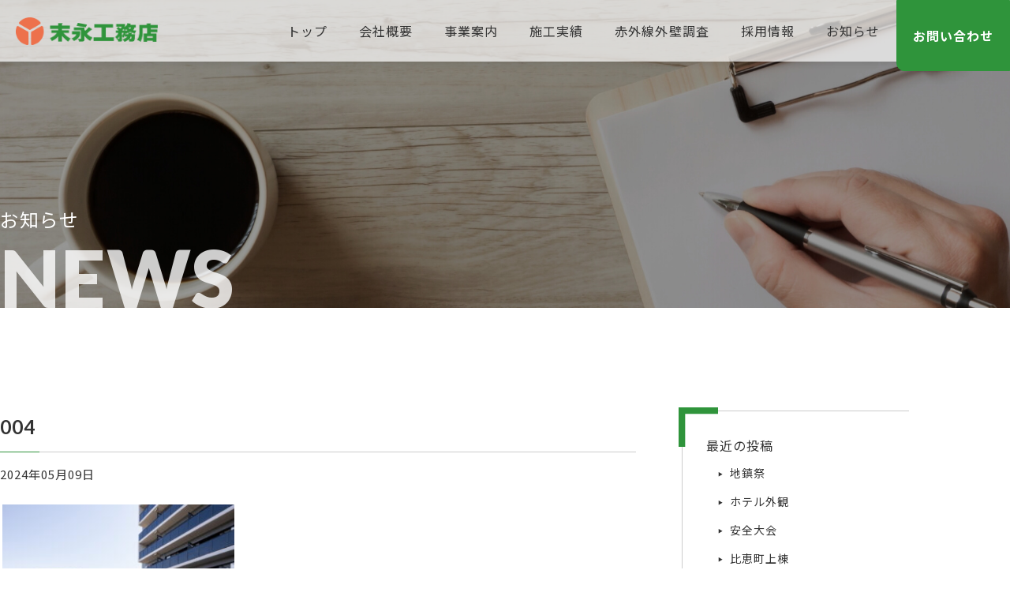

--- FILE ---
content_type: text/html; charset=UTF-8
request_url: https://www.suenaga-k.co.jp/jisseki-index/1583/004-8
body_size: 11362
content:
<!doctype html>
<!--[if lt IE 7]><html dir="ltr" lang="ja" prefix="og: https://ogp.me/ns#" class="no-js lt-ie9 lt-ie8 lt-ie7"><![endif]-->
<!--[if (IE 7)&!(IEMobile)]><html dir="ltr" lang="ja" prefix="og: https://ogp.me/ns#" class="no-js lt-ie9 lt-ie8"><![endif]-->
<!--[if (IE 8)&!(IEMobile)]><html dir="ltr" lang="ja" prefix="og: https://ogp.me/ns#" class="no-js lt-ie9"><![endif]-->
<!--[if gt IE 8]><!--> <html dir="ltr" lang="ja" prefix="og: https://ogp.me/ns#" class="no-js"><!--<![endif]-->
<head>
<meta charset="utf-8">
<meta http-equiv="X-UA-Compatible" content="IE=edge,chrome=1">

<meta name="HandheldFriendly" content="True">
<meta name="MobileOptimized" content="320">
<meta name="viewport" content="width=device-width, initial-scale=1.0"/>
<link rel="apple-touch-icon" href="https://www.suenaga-k.co.jp/wp-content/themes/gamma/library/images/apple-icon-touch.png">
<link rel="icon" href="https://www.suenaga-k.co.jp/wp-content/themes/gamma/library/images/favicon.svg" type="image/svg+xml">
<!--[if IE]>
<link rel="shortcut icon" href="https://www.suenaga-k.co.jp/wp-content/themes/gamma/favicon.ico">
<![endif]-->
<meta name="msapplication-TileColor" content="#f01d4f">
<meta name="msapplication-TileImage" content="https://www.suenaga-k.co.jp/wp-content/themes/gamma/library/images/win8-tile-icon.png">
<link rel="pingback" href="https://www.suenaga-k.co.jp/xmlrpc.php">
<link href="https://use.fontawesome.com/releases/v6.4.2/css/all.css" rel="stylesheet">
<link rel="preconnect" href="https://fonts.googleapis.com">
<link rel="preconnect" href="https://fonts.gstatic.com" crossorigin>
<link href="https://fonts.googleapis.com/css2?family=Gilda+Display&family=Lato:wght@100;300;400;700;900&family=Noto+Sans+JP:wght@100..900&family=Noto+Serif+JP:wght@200;300;400;500;600;700;900&family=Open+Sans:ital,wght@0,300..800;1,300..800&family=Zen+Maru+Gothic&family=Zen+Old+Mincho&display=swap" rel="stylesheet">
<link href="https://fonts.googleapis.com/css2?family=Anton&family=Tangerine:wght@400;700&family=Zen+Maru+Gothic&display=swap" rel="stylesheet">
<link href="https://fonts.googleapis.com/css2?family=Anton&family=Noto+Serif:ital,wght@0,100..900;1,100..900&family=Oswald:wght@200..700&family=Tangerine:wght@400;700&family=Zen+Maru+Gothic&display=swap" rel="stylesheet">
<script src="https://www.suenaga-k.co.jp/wp-content/themes/gamma/library/js/swiper.min.js"></script>
<link rel="stylesheet" href="https://www.suenaga-k.co.jp/wp-content/themes/gamma/library/css/swiper.min.css">

		<!-- All in One SEO 4.6.6 - aioseo.com -->
		<title>004 | 株式会社 末永工務店</title>
		<meta name="robots" content="max-image-preview:large" />
		<link rel="canonical" href="https://www.suenaga-k.co.jp/jisseki-index/1583/004-8" />
		<meta name="generator" content="All in One SEO (AIOSEO) 4.6.6" />
		<meta property="og:locale" content="ja_JP" />
		<meta property="og:site_name" content="株式会社　末永工務店 | 賃貸マンション戸建賃貸の建築のご相談は福岡の建設会社" />
		<meta property="og:type" content="article" />
		<meta property="og:title" content="004 | 株式会社 末永工務店" />
		<meta property="og:url" content="https://www.suenaga-k.co.jp/jisseki-index/1583/004-8" />
		<meta property="article:published_time" content="2024-05-09T00:32:42+00:00" />
		<meta property="article:modified_time" content="2024-05-09T00:34:44+00:00" />
		<meta name="twitter:card" content="summary" />
		<meta name="twitter:title" content="004 | 株式会社 末永工務店" />
		<meta name="google" content="nositelinkssearchbox" />
		<script type="application/ld+json" class="aioseo-schema">
			{"@context":"https:\/\/schema.org","@graph":[{"@type":"BreadcrumbList","@id":"https:\/\/www.suenaga-k.co.jp\/jisseki-index\/1583\/004-8#breadcrumblist","itemListElement":[{"@type":"ListItem","@id":"https:\/\/www.suenaga-k.co.jp\/#listItem","position":1,"name":"\u5bb6","item":"https:\/\/www.suenaga-k.co.jp\/","nextItem":"https:\/\/www.suenaga-k.co.jp\/jisseki-index\/1583\/004-8#listItem"},{"@type":"ListItem","@id":"https:\/\/www.suenaga-k.co.jp\/jisseki-index\/1583\/004-8#listItem","position":2,"name":"004","previousItem":"https:\/\/www.suenaga-k.co.jp\/#listItem"}]},{"@type":"ItemPage","@id":"https:\/\/www.suenaga-k.co.jp\/jisseki-index\/1583\/004-8#itempage","url":"https:\/\/www.suenaga-k.co.jp\/jisseki-index\/1583\/004-8","name":"004 | \u682a\u5f0f\u4f1a\u793e \u672b\u6c38\u5de5\u52d9\u5e97","inLanguage":"ja","isPartOf":{"@id":"https:\/\/www.suenaga-k.co.jp\/#website"},"breadcrumb":{"@id":"https:\/\/www.suenaga-k.co.jp\/jisseki-index\/1583\/004-8#breadcrumblist"},"author":{"@id":"https:\/\/www.suenaga-k.co.jp\/author\/user#author"},"creator":{"@id":"https:\/\/www.suenaga-k.co.jp\/author\/user#author"},"datePublished":"2024-05-09T09:32:42+09:00","dateModified":"2024-05-09T09:34:44+09:00"},{"@type":"Organization","@id":"https:\/\/www.suenaga-k.co.jp\/#organization","name":"\u682a\u5f0f\u4f1a\u793e\u3000\u672b\u6c38\u5de5\u52d9\u5e97","description":"\u8cc3\u8cb8\u30de\u30f3\u30b7\u30e7\u30f3\u6238\u5efa\u8cc3\u8cb8\u306e\u5efa\u7bc9\u306e\u3054\u76f8\u8ac7\u306f\u798f\u5ca1\u306e\u5efa\u8a2d\u4f1a\u793e","url":"https:\/\/www.suenaga-k.co.jp\/"},{"@type":"Person","@id":"https:\/\/www.suenaga-k.co.jp\/author\/user#author","url":"https:\/\/www.suenaga-k.co.jp\/author\/user","name":"user","image":{"@type":"ImageObject","@id":"https:\/\/www.suenaga-k.co.jp\/jisseki-index\/1583\/004-8#authorImage","url":"https:\/\/secure.gravatar.com\/avatar\/0dee3201b8211e9b3dcad5acf368c944?s=96&d=mm&r=g","width":96,"height":96,"caption":"user"}},{"@type":"WebSite","@id":"https:\/\/www.suenaga-k.co.jp\/#website","url":"https:\/\/www.suenaga-k.co.jp\/","name":"\u30c6\u30f3\u30d7\u30ec\u30fc\u30c8","description":"\u8cc3\u8cb8\u30de\u30f3\u30b7\u30e7\u30f3\u6238\u5efa\u8cc3\u8cb8\u306e\u5efa\u7bc9\u306e\u3054\u76f8\u8ac7\u306f\u798f\u5ca1\u306e\u5efa\u8a2d\u4f1a\u793e","inLanguage":"ja","publisher":{"@id":"https:\/\/www.suenaga-k.co.jp\/#organization"}}]}
		</script>
		<!-- All in One SEO -->

<script type="text/javascript">
/* <![CDATA[ */
window._wpemojiSettings = {"baseUrl":"https:\/\/s.w.org\/images\/core\/emoji\/15.0.3\/72x72\/","ext":".png","svgUrl":"https:\/\/s.w.org\/images\/core\/emoji\/15.0.3\/svg\/","svgExt":".svg","source":{"concatemoji":"https:\/\/www.suenaga-k.co.jp\/wp-includes\/js\/wp-emoji-release.min.js"}};
/*! This file is auto-generated */
!function(i,n){var o,s,e;function c(e){try{var t={supportTests:e,timestamp:(new Date).valueOf()};sessionStorage.setItem(o,JSON.stringify(t))}catch(e){}}function p(e,t,n){e.clearRect(0,0,e.canvas.width,e.canvas.height),e.fillText(t,0,0);var t=new Uint32Array(e.getImageData(0,0,e.canvas.width,e.canvas.height).data),r=(e.clearRect(0,0,e.canvas.width,e.canvas.height),e.fillText(n,0,0),new Uint32Array(e.getImageData(0,0,e.canvas.width,e.canvas.height).data));return t.every(function(e,t){return e===r[t]})}function u(e,t,n){switch(t){case"flag":return n(e,"\ud83c\udff3\ufe0f\u200d\u26a7\ufe0f","\ud83c\udff3\ufe0f\u200b\u26a7\ufe0f")?!1:!n(e,"\ud83c\uddfa\ud83c\uddf3","\ud83c\uddfa\u200b\ud83c\uddf3")&&!n(e,"\ud83c\udff4\udb40\udc67\udb40\udc62\udb40\udc65\udb40\udc6e\udb40\udc67\udb40\udc7f","\ud83c\udff4\u200b\udb40\udc67\u200b\udb40\udc62\u200b\udb40\udc65\u200b\udb40\udc6e\u200b\udb40\udc67\u200b\udb40\udc7f");case"emoji":return!n(e,"\ud83d\udc26\u200d\u2b1b","\ud83d\udc26\u200b\u2b1b")}return!1}function f(e,t,n){var r="undefined"!=typeof WorkerGlobalScope&&self instanceof WorkerGlobalScope?new OffscreenCanvas(300,150):i.createElement("canvas"),a=r.getContext("2d",{willReadFrequently:!0}),o=(a.textBaseline="top",a.font="600 32px Arial",{});return e.forEach(function(e){o[e]=t(a,e,n)}),o}function t(e){var t=i.createElement("script");t.src=e,t.defer=!0,i.head.appendChild(t)}"undefined"!=typeof Promise&&(o="wpEmojiSettingsSupports",s=["flag","emoji"],n.supports={everything:!0,everythingExceptFlag:!0},e=new Promise(function(e){i.addEventListener("DOMContentLoaded",e,{once:!0})}),new Promise(function(t){var n=function(){try{var e=JSON.parse(sessionStorage.getItem(o));if("object"==typeof e&&"number"==typeof e.timestamp&&(new Date).valueOf()<e.timestamp+604800&&"object"==typeof e.supportTests)return e.supportTests}catch(e){}return null}();if(!n){if("undefined"!=typeof Worker&&"undefined"!=typeof OffscreenCanvas&&"undefined"!=typeof URL&&URL.createObjectURL&&"undefined"!=typeof Blob)try{var e="postMessage("+f.toString()+"("+[JSON.stringify(s),u.toString(),p.toString()].join(",")+"));",r=new Blob([e],{type:"text/javascript"}),a=new Worker(URL.createObjectURL(r),{name:"wpTestEmojiSupports"});return void(a.onmessage=function(e){c(n=e.data),a.terminate(),t(n)})}catch(e){}c(n=f(s,u,p))}t(n)}).then(function(e){for(var t in e)n.supports[t]=e[t],n.supports.everything=n.supports.everything&&n.supports[t],"flag"!==t&&(n.supports.everythingExceptFlag=n.supports.everythingExceptFlag&&n.supports[t]);n.supports.everythingExceptFlag=n.supports.everythingExceptFlag&&!n.supports.flag,n.DOMReady=!1,n.readyCallback=function(){n.DOMReady=!0}}).then(function(){return e}).then(function(){var e;n.supports.everything||(n.readyCallback(),(e=n.source||{}).concatemoji?t(e.concatemoji):e.wpemoji&&e.twemoji&&(t(e.twemoji),t(e.wpemoji)))}))}((window,document),window._wpemojiSettings);
/* ]]> */
</script>
<style id='wp-emoji-styles-inline-css' type='text/css'>

	img.wp-smiley, img.emoji {
		display: inline !important;
		border: none !important;
		box-shadow: none !important;
		height: 1em !important;
		width: 1em !important;
		margin: 0 0.07em !important;
		vertical-align: -0.1em !important;
		background: none !important;
		padding: 0 !important;
	}
</style>
<link rel='stylesheet' id='wp-block-library-css' href='https://www.suenaga-k.co.jp/wp-includes/css/dist/block-library/style.min.css' type='text/css' media='all' />
<style id='classic-theme-styles-inline-css' type='text/css'>
/*! This file is auto-generated */
.wp-block-button__link{color:#fff;background-color:#32373c;border-radius:9999px;box-shadow:none;text-decoration:none;padding:calc(.667em + 2px) calc(1.333em + 2px);font-size:1.125em}.wp-block-file__button{background:#32373c;color:#fff;text-decoration:none}
</style>
<style id='global-styles-inline-css' type='text/css'>
body{--wp--preset--color--black: #000000;--wp--preset--color--cyan-bluish-gray: #abb8c3;--wp--preset--color--white: #ffffff;--wp--preset--color--pale-pink: #f78da7;--wp--preset--color--vivid-red: #cf2e2e;--wp--preset--color--luminous-vivid-orange: #ff6900;--wp--preset--color--luminous-vivid-amber: #fcb900;--wp--preset--color--light-green-cyan: #7bdcb5;--wp--preset--color--vivid-green-cyan: #00d084;--wp--preset--color--pale-cyan-blue: #8ed1fc;--wp--preset--color--vivid-cyan-blue: #0693e3;--wp--preset--color--vivid-purple: #9b51e0;--wp--preset--gradient--vivid-cyan-blue-to-vivid-purple: linear-gradient(135deg,rgba(6,147,227,1) 0%,rgb(155,81,224) 100%);--wp--preset--gradient--light-green-cyan-to-vivid-green-cyan: linear-gradient(135deg,rgb(122,220,180) 0%,rgb(0,208,130) 100%);--wp--preset--gradient--luminous-vivid-amber-to-luminous-vivid-orange: linear-gradient(135deg,rgba(252,185,0,1) 0%,rgba(255,105,0,1) 100%);--wp--preset--gradient--luminous-vivid-orange-to-vivid-red: linear-gradient(135deg,rgba(255,105,0,1) 0%,rgb(207,46,46) 100%);--wp--preset--gradient--very-light-gray-to-cyan-bluish-gray: linear-gradient(135deg,rgb(238,238,238) 0%,rgb(169,184,195) 100%);--wp--preset--gradient--cool-to-warm-spectrum: linear-gradient(135deg,rgb(74,234,220) 0%,rgb(151,120,209) 20%,rgb(207,42,186) 40%,rgb(238,44,130) 60%,rgb(251,105,98) 80%,rgb(254,248,76) 100%);--wp--preset--gradient--blush-light-purple: linear-gradient(135deg,rgb(255,206,236) 0%,rgb(152,150,240) 100%);--wp--preset--gradient--blush-bordeaux: linear-gradient(135deg,rgb(254,205,165) 0%,rgb(254,45,45) 50%,rgb(107,0,62) 100%);--wp--preset--gradient--luminous-dusk: linear-gradient(135deg,rgb(255,203,112) 0%,rgb(199,81,192) 50%,rgb(65,88,208) 100%);--wp--preset--gradient--pale-ocean: linear-gradient(135deg,rgb(255,245,203) 0%,rgb(182,227,212) 50%,rgb(51,167,181) 100%);--wp--preset--gradient--electric-grass: linear-gradient(135deg,rgb(202,248,128) 0%,rgb(113,206,126) 100%);--wp--preset--gradient--midnight: linear-gradient(135deg,rgb(2,3,129) 0%,rgb(40,116,252) 100%);--wp--preset--font-size--small: 13px;--wp--preset--font-size--medium: 20px;--wp--preset--font-size--large: 36px;--wp--preset--font-size--x-large: 42px;--wp--preset--spacing--20: 0.44rem;--wp--preset--spacing--30: 0.67rem;--wp--preset--spacing--40: 1rem;--wp--preset--spacing--50: 1.5rem;--wp--preset--spacing--60: 2.25rem;--wp--preset--spacing--70: 3.38rem;--wp--preset--spacing--80: 5.06rem;--wp--preset--shadow--natural: 6px 6px 9px rgba(0, 0, 0, 0.2);--wp--preset--shadow--deep: 12px 12px 50px rgba(0, 0, 0, 0.4);--wp--preset--shadow--sharp: 6px 6px 0px rgba(0, 0, 0, 0.2);--wp--preset--shadow--outlined: 6px 6px 0px -3px rgba(255, 255, 255, 1), 6px 6px rgba(0, 0, 0, 1);--wp--preset--shadow--crisp: 6px 6px 0px rgba(0, 0, 0, 1);}:where(.is-layout-flex){gap: 0.5em;}:where(.is-layout-grid){gap: 0.5em;}body .is-layout-flex{display: flex;}body .is-layout-flex{flex-wrap: wrap;align-items: center;}body .is-layout-flex > *{margin: 0;}body .is-layout-grid{display: grid;}body .is-layout-grid > *{margin: 0;}:where(.wp-block-columns.is-layout-flex){gap: 2em;}:where(.wp-block-columns.is-layout-grid){gap: 2em;}:where(.wp-block-post-template.is-layout-flex){gap: 1.25em;}:where(.wp-block-post-template.is-layout-grid){gap: 1.25em;}.has-black-color{color: var(--wp--preset--color--black) !important;}.has-cyan-bluish-gray-color{color: var(--wp--preset--color--cyan-bluish-gray) !important;}.has-white-color{color: var(--wp--preset--color--white) !important;}.has-pale-pink-color{color: var(--wp--preset--color--pale-pink) !important;}.has-vivid-red-color{color: var(--wp--preset--color--vivid-red) !important;}.has-luminous-vivid-orange-color{color: var(--wp--preset--color--luminous-vivid-orange) !important;}.has-luminous-vivid-amber-color{color: var(--wp--preset--color--luminous-vivid-amber) !important;}.has-light-green-cyan-color{color: var(--wp--preset--color--light-green-cyan) !important;}.has-vivid-green-cyan-color{color: var(--wp--preset--color--vivid-green-cyan) !important;}.has-pale-cyan-blue-color{color: var(--wp--preset--color--pale-cyan-blue) !important;}.has-vivid-cyan-blue-color{color: var(--wp--preset--color--vivid-cyan-blue) !important;}.has-vivid-purple-color{color: var(--wp--preset--color--vivid-purple) !important;}.has-black-background-color{background-color: var(--wp--preset--color--black) !important;}.has-cyan-bluish-gray-background-color{background-color: var(--wp--preset--color--cyan-bluish-gray) !important;}.has-white-background-color{background-color: var(--wp--preset--color--white) !important;}.has-pale-pink-background-color{background-color: var(--wp--preset--color--pale-pink) !important;}.has-vivid-red-background-color{background-color: var(--wp--preset--color--vivid-red) !important;}.has-luminous-vivid-orange-background-color{background-color: var(--wp--preset--color--luminous-vivid-orange) !important;}.has-luminous-vivid-amber-background-color{background-color: var(--wp--preset--color--luminous-vivid-amber) !important;}.has-light-green-cyan-background-color{background-color: var(--wp--preset--color--light-green-cyan) !important;}.has-vivid-green-cyan-background-color{background-color: var(--wp--preset--color--vivid-green-cyan) !important;}.has-pale-cyan-blue-background-color{background-color: var(--wp--preset--color--pale-cyan-blue) !important;}.has-vivid-cyan-blue-background-color{background-color: var(--wp--preset--color--vivid-cyan-blue) !important;}.has-vivid-purple-background-color{background-color: var(--wp--preset--color--vivid-purple) !important;}.has-black-border-color{border-color: var(--wp--preset--color--black) !important;}.has-cyan-bluish-gray-border-color{border-color: var(--wp--preset--color--cyan-bluish-gray) !important;}.has-white-border-color{border-color: var(--wp--preset--color--white) !important;}.has-pale-pink-border-color{border-color: var(--wp--preset--color--pale-pink) !important;}.has-vivid-red-border-color{border-color: var(--wp--preset--color--vivid-red) !important;}.has-luminous-vivid-orange-border-color{border-color: var(--wp--preset--color--luminous-vivid-orange) !important;}.has-luminous-vivid-amber-border-color{border-color: var(--wp--preset--color--luminous-vivid-amber) !important;}.has-light-green-cyan-border-color{border-color: var(--wp--preset--color--light-green-cyan) !important;}.has-vivid-green-cyan-border-color{border-color: var(--wp--preset--color--vivid-green-cyan) !important;}.has-pale-cyan-blue-border-color{border-color: var(--wp--preset--color--pale-cyan-blue) !important;}.has-vivid-cyan-blue-border-color{border-color: var(--wp--preset--color--vivid-cyan-blue) !important;}.has-vivid-purple-border-color{border-color: var(--wp--preset--color--vivid-purple) !important;}.has-vivid-cyan-blue-to-vivid-purple-gradient-background{background: var(--wp--preset--gradient--vivid-cyan-blue-to-vivid-purple) !important;}.has-light-green-cyan-to-vivid-green-cyan-gradient-background{background: var(--wp--preset--gradient--light-green-cyan-to-vivid-green-cyan) !important;}.has-luminous-vivid-amber-to-luminous-vivid-orange-gradient-background{background: var(--wp--preset--gradient--luminous-vivid-amber-to-luminous-vivid-orange) !important;}.has-luminous-vivid-orange-to-vivid-red-gradient-background{background: var(--wp--preset--gradient--luminous-vivid-orange-to-vivid-red) !important;}.has-very-light-gray-to-cyan-bluish-gray-gradient-background{background: var(--wp--preset--gradient--very-light-gray-to-cyan-bluish-gray) !important;}.has-cool-to-warm-spectrum-gradient-background{background: var(--wp--preset--gradient--cool-to-warm-spectrum) !important;}.has-blush-light-purple-gradient-background{background: var(--wp--preset--gradient--blush-light-purple) !important;}.has-blush-bordeaux-gradient-background{background: var(--wp--preset--gradient--blush-bordeaux) !important;}.has-luminous-dusk-gradient-background{background: var(--wp--preset--gradient--luminous-dusk) !important;}.has-pale-ocean-gradient-background{background: var(--wp--preset--gradient--pale-ocean) !important;}.has-electric-grass-gradient-background{background: var(--wp--preset--gradient--electric-grass) !important;}.has-midnight-gradient-background{background: var(--wp--preset--gradient--midnight) !important;}.has-small-font-size{font-size: var(--wp--preset--font-size--small) !important;}.has-medium-font-size{font-size: var(--wp--preset--font-size--medium) !important;}.has-large-font-size{font-size: var(--wp--preset--font-size--large) !important;}.has-x-large-font-size{font-size: var(--wp--preset--font-size--x-large) !important;}
.wp-block-navigation a:where(:not(.wp-element-button)){color: inherit;}
:where(.wp-block-post-template.is-layout-flex){gap: 1.25em;}:where(.wp-block-post-template.is-layout-grid){gap: 1.25em;}
:where(.wp-block-columns.is-layout-flex){gap: 2em;}:where(.wp-block-columns.is-layout-grid){gap: 2em;}
.wp-block-pullquote{font-size: 1.5em;line-height: 1.6;}
</style>
<link rel='stylesheet' id='contact-form-7-css' href='https://www.suenaga-k.co.jp/wp-content/plugins/contact-form-7/includes/css/styles.css' type='text/css' media='all' />
<link rel='stylesheet' id='cf7msm_styles-css' href='https://www.suenaga-k.co.jp/wp-content/plugins/contact-form-7-multi-step-module/resources/cf7msm.css' type='text/css' media='all' />
<link rel='stylesheet' id='sbttb-fonts-css' href='https://www.suenaga-k.co.jp/wp-content/plugins/smooth-back-to-top-button/assets/css/sbttb-fonts.css' type='text/css' media='all' />
<link rel='stylesheet' id='sbttb-style-css' href='https://www.suenaga-k.co.jp/wp-content/plugins/smooth-back-to-top-button/assets/css/smooth-back-to-top-button.css' type='text/css' media='all' />
<link rel='stylesheet' id='fancybox-css' href='https://www.suenaga-k.co.jp/wp-content/plugins/easy-fancybox/fancybox/1.5.4/jquery.fancybox.min.css' type='text/css' media='screen' />
<style id='fancybox-inline-css' type='text/css'>
#fancybox-outer{background:#ffffff}#fancybox-content{background:#ffffff;border-color:#ffffff;color:#000000;}#fancybox-title,#fancybox-title-float-main{color:#fff}
</style>
<link rel='stylesheet' id='bones-stylesheet-css' href='https://www.suenaga-k.co.jp/wp-content/themes/gamma/style.css' type='text/css' media='all' />
<!--[if lt IE 9]>
<link rel='stylesheet' id='bones-ie-only-css' href='https://www.suenaga-k.co.jp/wp-content/themes/gamma/library/css/ie.css' type='text/css' media='all' />
<![endif]-->
<script type="text/javascript" src="https://www.suenaga-k.co.jp/wp-includes/js/jquery/jquery.min.js" id="jquery-core-js"></script>
<script type="text/javascript" src="https://www.suenaga-k.co.jp/wp-includes/js/jquery/jquery-migrate.min.js" id="jquery-migrate-js"></script>
<script type="text/javascript" src="https://www.suenaga-k.co.jp/wp-content/themes/gamma/library/js/libs/modernizr.custom.min.js" id="bones-modernizr-js"></script>
<link rel="https://api.w.org/" href="https://www.suenaga-k.co.jp/wp-json/" /><link rel="alternate" type="application/json" href="https://www.suenaga-k.co.jp/wp-json/wp/v2/media/1577" /><link rel='shortlink' href='https://www.suenaga-k.co.jp/?p=1577' />
<link rel="alternate" type="application/json+oembed" href="https://www.suenaga-k.co.jp/wp-json/oembed/1.0/embed?url=https%3A%2F%2Fwww.suenaga-k.co.jp%2Fjisseki-index%2F1583%2F004-8" />
<link rel="alternate" type="text/xml+oembed" href="https://www.suenaga-k.co.jp/wp-json/oembed/1.0/embed?url=https%3A%2F%2Fwww.suenaga-k.co.jp%2Fjisseki-index%2F1583%2F004-8&#038;format=xml" />

            <style type="text/css">
                .progress-wrap {
                    bottom: 15px;
                    height: 46px;
                    width: 46px;
                    border-radius: 46px;
                    background-color: #2f943b;
                    box-shadow: inset 0 0 0 2px #2f943b;
                }

                .progress-wrap.btn-left-side {
                    left: 15px;
                }

                .progress-wrap.btn-right-side {
                    right: 15px;
                }

                .progress-wrap::after {
                    width: 46px;
                    height: 46px;
                    color: #ffffff;
                    font-size: 24px;
                    content: '\e900';
                    line-height: 46px;
                }

                .progress-wrap:hover::after {
                    color: #ffffff;
                }

                .progress-wrap svg.progress-circle path {
                    stroke: #2f943b;
                    stroke-width: 2px;
                }

                
                
                
            </style>

			<link rel="icon" href="https://www.suenaga-k.co.jp/wp-content/uploads/favicon.png" sizes="32x32" />
<link rel="icon" href="https://www.suenaga-k.co.jp/wp-content/uploads/favicon.png" sizes="192x192" />
<link rel="apple-touch-icon" href="https://www.suenaga-k.co.jp/wp-content/uploads/favicon.png" />
<meta name="msapplication-TileImage" content="https://www.suenaga-k.co.jp/wp-content/uploads/favicon.png" />
	
<!-- Google tag (gtag.js) -->
<script async src="https://www.googletagmanager.com/gtag/js?id=G-4SD058EDYB"></script>
<script>
  window.dataLayer = window.dataLayer || [];
  function gtag(){dataLayer.push(arguments);}
  gtag('js', new Date());

  gtag('config', 'G-4SD058EDYB');
</script>

</head>
<body class="attachment attachment-template-default single single-attachment postid-1577 attachmentid-1577 attachment-jpeg"><div id="container">
<!-- スマホ用ナビゲーション -->
<div id="spnavbtn">
	<div class="nav-trigger"> <span></span> <span></span> <span></span> </div>
	<p></p>
</div>
<div id="spnav">
	<div class="trigger">
		<h1><a href="https://www.suenaga-k.co.jp"><img src="https://www.suenaga-k.co.jp/wp-content/themes/gamma/library/images/logo.svg" alt="末永工務店"></a></h1>
		<ul>
			<li><a href="https://www.suenaga-k.co.jp">トップ</a></li>
			<li><a href="https://www.suenaga-k.co.jp/company">会社概要</a></li>
			<li><a href="https://www.suenaga-k.co.jp/jigyou">事業案内</a></li>
			<li><a href="https://www.suenaga-k.co.jp/jisseki-index">施工実績</a></li>
			<li><a href="https://www.suenaga-k.co.jp/sekigaisen-index">赤外線外壁調査</a></li>
			<li><a href="https://www.suenaga-k.co.jp/partner">協力業者の皆様へ</a></li>
			<li><a href="https://www.suenaga-k.co.jp/recruit">採用情報</a></li>
			<li><a href="https://www.suenaga-k.co.jp/news">お知らせ</a></li>
			<li><a href="https://www.suenaga-k.co.jp/contact">お問い合わせ</a></li>
		</ul>
	</div>
</div>
<header class="header">
	<div class="navwrap">
		<h1><a href="https://www.suenaga-k.co.jp"><img src="https://www.suenaga-k.co.jp/wp-content/themes/gamma/library/images/logo.svg" alt="末永工務店"></a></h1>
		<ul>
			<li><a href="https://www.suenaga-k.co.jp">トップ</a></li>
			<li><a href="https://www.suenaga-k.co.jp/company">会社概要</a></li>
			<li><a href="https://www.suenaga-k.co.jp/jigyou">事業案内</a></li>
			<li><a href="https://www.suenaga-k.co.jp/jisseki-index">施工実績</a></li>
			<li><a href="https://www.suenaga-k.co.jp/sekigaisen-index">赤外線外壁調査</a></li>
			<li><a href="https://www.suenaga-k.co.jp/recruit">採用情報</a></li>
			<li><a href="https://www.suenaga-k.co.jp/news">お知らせ</a></li>
			<li><a href="https://www.suenaga-k.co.jp/contact">お問い合わせ</a></li>
		</ul>
	</div>
</header>	<div id="main" class="sub news">
		<section id="sub_fv">
			<div class="inner">
				<h1><span>お知らせ</span>NEWS</h1>
			</div>
		</section>
		<section>
			<div class="inner">
				<div id="wrap">
					<div id="l_cotent">
																		<div class="singlewrap">
							<h2 class="stitle">004</h2>
							<div class="tca">
								2024年05月09日								&nbsp;							</div>
							<div class="singlecont"><p class="attachment"><a href='https://www.suenaga-k.co.jp/wp-content/uploads/004-7.jpg'><img fetchpriority="high" decoding="async" width="300" height="200" src="https://www.suenaga-k.co.jp/wp-content/uploads/004-7-300x200.jpg" class="attachment-medium size-medium" alt="" srcset="https://www.suenaga-k.co.jp/wp-content/uploads/004-7-300x200.jpg 300w, https://www.suenaga-k.co.jp/wp-content/uploads/004-7-1024x683.jpg 1024w, https://www.suenaga-k.co.jp/wp-content/uploads/004-7-768x512.jpg 768w, https://www.suenaga-k.co.jp/wp-content/uploads/004-7-1536x1024.jpg 1536w, https://www.suenaga-k.co.jp/wp-content/uploads/004-7-2048x1365.jpg 2048w, https://www.suenaga-k.co.jp/wp-content/uploads/004-7-640x427.jpg 640w" sizes="(max-width: 300px) 100vw, 300px" /></a></p>
</div>
						</div>
												<div class="nav-below" class="clearfix">
													</div>
											</div>
					<div id="sidebar">
  
		<div id="recent-posts-2" class="widget widget_recent_entries">
		<h4 class="widgettitle">最近の投稿</h4>
		<ul>
											<li>
					<a href="https://www.suenaga-k.co.jp/news/1783">地鎮祭</a>
									</li>
											<li>
					<a href="https://www.suenaga-k.co.jp/news/1778">ホテル外観</a>
									</li>
											<li>
					<a href="https://www.suenaga-k.co.jp/news/1767">安全大会</a>
									</li>
											<li>
					<a href="https://www.suenaga-k.co.jp/news/1762">比恵町上棟</a>
									</li>
											<li>
					<a href="https://www.suenaga-k.co.jp/news/1757">博多駅東にて工事が始まりました</a>
									</li>
					</ul>

		</div><div id="categories-2" class="widget widget_categories"><h4 class="widgettitle">カテゴリー</h4>
			<ul>
					<li class="cat-item cat-item-17"><a href="https://www.suenaga-k.co.jp/category/%e5%b7%a5%e4%ba%8b%e7%8a%b6%e6%b3%81">工事状況</a>
</li>
	<li class="cat-item cat-item-1"><a href="https://www.suenaga-k.co.jp/category/notice">お知らせ</a>
</li>
			</ul>

			</div><div id="archives-2" class="widget widget_archive"><h4 class="widgettitle">アーカイブ</h4>		<label class="screen-reader-text" for="archives-dropdown-2">アーカイブ</label>
		<select id="archives-dropdown-2" name="archive-dropdown">
			
			<option value="">月を選択</option>
				<option value='https://www.suenaga-k.co.jp/date/2025/09'> 2025年9月 </option>
	<option value='https://www.suenaga-k.co.jp/date/2025/07'> 2025年7月 </option>
	<option value='https://www.suenaga-k.co.jp/date/2025/06'> 2025年6月 </option>
	<option value='https://www.suenaga-k.co.jp/date/2025/05'> 2025年5月 </option>
	<option value='https://www.suenaga-k.co.jp/date/2025/04'> 2025年4月 </option>
	<option value='https://www.suenaga-k.co.jp/date/2025/03'> 2025年3月 </option>
	<option value='https://www.suenaga-k.co.jp/date/2025/02'> 2025年2月 </option>
	<option value='https://www.suenaga-k.co.jp/date/2024/12'> 2024年12月 </option>
	<option value='https://www.suenaga-k.co.jp/date/2024/11'> 2024年11月 </option>
	<option value='https://www.suenaga-k.co.jp/date/2024/10'> 2024年10月 </option>
	<option value='https://www.suenaga-k.co.jp/date/2024/09'> 2024年9月 </option>
	<option value='https://www.suenaga-k.co.jp/date/2024/07'> 2024年7月 </option>
	<option value='https://www.suenaga-k.co.jp/date/2024/06'> 2024年6月 </option>
	<option value='https://www.suenaga-k.co.jp/date/2024/05'> 2024年5月 </option>
	<option value='https://www.suenaga-k.co.jp/date/2024/04'> 2024年4月 </option>

		</select>

			<script type="text/javascript">
/* <![CDATA[ */

(function() {
	var dropdown = document.getElementById( "archives-dropdown-2" );
	function onSelectChange() {
		if ( dropdown.options[ dropdown.selectedIndex ].value !== '' ) {
			document.location.href = this.options[ this.selectedIndex ].value;
		}
	}
	dropdown.onchange = onSelectChange;
})();

/* ]]> */
</script>
</div></div>
				</div>
			</div>
		</section>
	</div>
</div>
<section id="footer_link">
	<ul>
		<li>
			<a href="https://www.suenaga-k.co.jp/jigyou"></a>
			<div class="txt">
				<h2>BUSINESS<span>事業内容</span></h2>
				<p>弊社が行っている事業内容をご紹介</p>
			</div>
		</li>
		<li>
			<a href="https://www.suenaga-k.co.jp/sekigaisen-index"></a>
			<div class="txt">
				<h2>SURVEY<span>赤外線外壁調査</span></h2>
				<p>専門資格者によるビルの外壁診断</p>
			</div>
		</li>
		<li>
			<a href="https://www.suenaga-k.co.jp/recruit"></a>
			<div class="txt">
				<h2>RECRUIT<span>採用情報</span></h2>
				<p>建築への情熱を持つ新卒・経験者募集中</p>
			</div>
		</li>
	</ul>
</section>
<footer id="footer">
	<div class="inner">
		<div class="info">
			<img src="https://www.suenaga-k.co.jp/wp-content/themes/gamma/library/images/foot_logo.svg" alt="末永工務店">
			<div class="flex">
				<a class="foot_btn" href="https://www.suenaga-k.co.jp/recruit">採用情報<svg xmlns="http://www.w3.org/2000/svg" width="10.853" height="10.854" viewBox="0 0 10.853 10.854"><g transform="translate(0.354 0.354)"><path d="M272.841,154.627l-10-10,.707-.707,10,10Z" transform="translate(-263.194 -144.273)" fill="#333"/><path d="M277.6,159.682h-7.5v-1h7v-7h1v7.5A.5.5,0,0,1,277.6,159.682Z" transform="translate(-267.602 -149.182)" fill="#333"/></g></svg></a>
				<a class="foot_btn" href="https://www.suenaga-k.co.jp/contact">お問い合わせ<svg xmlns="http://www.w3.org/2000/svg" width="10.853" height="10.854" viewBox="0 0 10.853 10.854"><g transform="translate(0.354 0.354)"><path d="M272.841,154.627l-10-10,.707-.707,10,10Z" transform="translate(-263.194 -144.273)" fill="#333"/><path d="M277.6,159.682h-7.5v-1h7v-7h1v7.5A.5.5,0,0,1,277.6,159.682Z" transform="translate(-267.602 -149.182)" fill="#333"/></g></svg></a>
			</div>
			<a class="foot_btn" href="tel:092-541-3764"><svg xmlns="http://www.w3.org/2000/svg" width="20" height="20.001" viewBox="0 0 20 20.001"><path d="M10.938-.022A9.064,9.064,0,0,1,20,9.041a.938.938,0,0,1-1.875,0,7.189,7.189,0,0,0-7.187-7.187.938.938,0,0,1,0-1.875Zm.313,7.5A1.25,1.25,0,1,1,10,8.728,1.25,1.25,0,0,1,11.25,7.478ZM10,4.666a.935.935,0,0,1,.938-.937A5.313,5.313,0,0,1,16.25,9.041a.938.938,0,0,1-1.875,0A3.438,3.438,0,0,0,10.938,5.6.935.935,0,0,1,10,4.666ZM4.59.033A1.558,1.558,0,0,1,6.441.939L8,4.689A1.558,1.558,0,0,1,7.551,6.5L5.625,8.076A13.2,13.2,0,0,0,11.9,14.353l1.574-1.926a1.559,1.559,0,0,1,1.809-.453l3.75,1.563a1.558,1.558,0,0,1,.906,1.852L19,18.826a1.559,1.559,0,0,1-1.5,1.152A17.5,17.5,0,0,1,0,2.478,1.567,1.567,0,0,1,1.152.971L4.59.033Z" transform="translate(0 0.023)" fill="#333"/></svg>092-541-3764</a>
			<a class="foot_btn fax" href=""><svg xmlns="http://www.w3.org/2000/svg" width="22.322" height="20.001" viewBox="0 0 22.322 20.001"><g transform="translate(-6641.833)"><path d="M6777.833,1829.536v5.995a.481.481,0,0,0,.479.482h11.1a.481.481,0,0,0,.479-.482v-5.995Zm10.372,5.126h-8.686a.521.521,0,1,1,0-1.042h8.686a.521.521,0,0,1,0,1.042Zm0-2.734h-8.686a.521.521,0,1,1,0-1.042h8.686a.521.521,0,0,1,0,1.042Z" transform="translate(-130.868 -1816.011)" fill="#333"/><g transform="translate(6646.431 12.483)"><path d="M6763.705,1801.921h0Z" transform="translate(-6763.679 -1801.921)" fill="#333"/><path d="M7110.811,1801.921h0Z" transform="translate(-7097.685 -1801.921)" fill="#333"/></g><path d="M6662.743,1643.141h-19.5a1.417,1.417,0,0,0-1.412,1.418v7.414a1.417,1.417,0,0,0,1.412,1.418h2.678v-3.217h-1.5a.521.521,0,1,1,0-1.042h17.144a.521.521,0,1,1,0,1.042h-1.5v3.217h2.678a1.417,1.417,0,0,0,1.412-1.418v-7.414A1.417,1.417,0,0,0,6662.743,1643.141Zm-2.344,2.107h-.855a.521.521,0,1,1,0-1.042h.855a.521.521,0,1,1,0,1.042Zm2.4,0h-.855a.521.521,0,1,1,0-1.042h.855a.521.521,0,1,1,0,1.042Z" transform="translate(0 -1636.65)" fill="#333"/><g transform="translate(6646.965)"><path d="M7042.425,1471.216v1.843a.165.165,0,0,0,.165.165h1.836a.071.071,0,0,0,.05-.121l-1.931-1.937A.071.071,0,0,0,7042.425,1471.216Z" transform="translate(-7032.44 -1471.145)" fill="#333"/><path d="M6787.48,1473.774a.208.208,0,0,1-.208-.208v-2.211a.208.208,0,0,0-.208-.208h-9.021a.208.208,0,0,0-.208.208v5.032a.208.208,0,0,0,.208.208h11.641a.208.208,0,0,0,.208-.208v-2.4a.208.208,0,0,0-.208-.208Z" transform="translate(-6777.834 -1471.146)" fill="#333"/></g></g></svg>092-553-6076</a>
			<div class="sns">
				<a href="https://www.instagram.com/suenaga.k/" target="_blank"><img src="https://www.suenaga-k.co.jp/wp-content/themes/gamma/library/images/inst.svg"></a>
				<a href="https://www.facebook.com/suenaga.k3764/?ref=embed_page" target="_blank"><img src="https://www.suenaga-k.co.jp/wp-content/themes/gamma/library/images/fb.svg"></a>
			</div>
		</div>
		<div class="sitemap">
			<ul>
				<li><a href="https://www.suenaga-k.co.jp">トップ</a></li>
				<li><a href="https://www.suenaga-k.co.jp/company">会社概要</a>
					<ul>
						<li><a href="https://www.suenaga-k.co.jp/company#area01">代表挨拶</a></li>
						<li><a href="https://www.suenaga-k.co.jp/company#area02">会社情報</a></li>
						<li><a href="https://www.suenaga-k.co.jp/company#area03">支店</a></li>
						<li><a href="https://www.suenaga-k.co.jp/company#area04">関連会社</a></li>
					</ul>
				</li>
				<li><a href="https://www.suenaga-k.co.jp/jigyou">事業案内</a>
					<ul>
						<li><a href="https://www.suenaga-k.co.jp/jigyou#area01">新築工事</a></li>
						<li><a href="https://www.suenaga-k.co.jp/jigyou#area02">改修工事</a></li>
						<li><a href="https://www.suenaga-k.co.jp/jigyou#area03">定期調査報告</a></li>
						<li><a href="https://www.suenaga-k.co.jp/jigyou#area04">赤外線外壁調査</a></li>
					</ul>
				</li>
				<li><a href="https://www.suenaga-k.co.jp/jisseki-index">施工実績</a>
					<ul>
						<li><a href="https://www.suenaga-k.co.jp/jisseki-index_cat/tenant">テナント･施設</a></li>
						<li><a href="https://www.suenaga-k.co.jp/jisseki-index_cat/shisetsu">公共施設</a></li>
						<li><a href="https://www.suenaga-k.co.jp/jisseki-index_cat/mansion">共同住宅（マンション）</a></li>
						<li><a href="https://www.suenaga-k.co.jp/jisseki-index_cat/jisha-bukkaku">寺社仏閣･特殊施設</a></li>
						<li><a href="https://www.suenaga-k.co.jp/jisseki-index_cat/kodate-apartment">戸建･アパート</a></li>
						<li><a href="https://www.suenaga-k.co.jp/jisseki-index_cat/renovate">改修工事</a></li>
					</ul>
				</li>
				<li><a href="https://www.suenaga-k.co.jp/partner">協力業者の皆様へ</a>
					<ul>
						<li><a href="https://www.suenaga-k.co.jp/partner#area01">専用請求書ダウンロード</a></li>
					</ul>
				</li>
				<li><a href="https://www.suenaga-k.co.jp/sekigaisen-index">赤外線外壁調査</a>
					<ul>
						<li><a href="https://www.suenaga-k.co.jp/sekigaisen-index#area01">JAIRA認定技術者による高品質赤外線外壁調査</a></li>
						<li><a href="https://www.suenaga-k.co.jp/sekigaisen-index#area02">特殊建築物等の定期調査報告制度</a></li>
					</ul>
				</li>
				<li><a href="https://www.suenaga-k.co.jp/news">お知らせ</a>
					<ul>
						<li><a href="https://www.suenaga-k.co.jp/category/notice">お知らせ</a></li>
						<li><a href="https://www.suenaga-k.co.jp/category/recruit">求人情報</a></li>
					</ul>
				</li>
			</ul>
		</div>
	</div>
</footer>
<div id="cop">© 株式会社末永工務店 2024</div>

            <div class="progress-wrap btn-right-side">
				                    <svg class="progress-circle" width="100%" height="100%" viewBox="-1 -1 102 102">
                        <path d="M50,1 a49,49 0 0,1 0,98 a49,49 0 0,1 0,-98"/>
                    </svg>
				            </div>

			
            <script type="text/javascript">
                var offset = 50;
                var duration = 500;

                jQuery(window).on('load', function () {
                	jQuery(window).on('scroll', function () {
	                    if (jQuery(this).scrollTop() > offset) {
	                        jQuery('.progress-wrap').addClass('active-progress');
	                    } else {
	                        jQuery('.progress-wrap').removeClass('active-progress');
	                    }
	                });

	                jQuery('.progress-wrap').on('click', function (e) {
	                    e.preventDefault();
	                    jQuery('html, body').animate({scrollTop: 0}, duration);
	                    return false;
	                })
                })
            </script>

			<script type="text/javascript" src="https://www.suenaga-k.co.jp/wp-content/plugins/contact-form-7/includes/swv/js/index.js" id="swv-js"></script>
<script type="text/javascript" id="contact-form-7-js-extra">
/* <![CDATA[ */
var wpcf7 = {"api":{"root":"https:\/\/www.suenaga-k.co.jp\/wp-json\/","namespace":"contact-form-7\/v1"}};
/* ]]> */
</script>
<script type="text/javascript" src="https://www.suenaga-k.co.jp/wp-content/plugins/contact-form-7/includes/js/index.js" id="contact-form-7-js"></script>
<script type="text/javascript" id="cf7msm-js-extra">
/* <![CDATA[ */
var cf7msm_posted_data = [];
/* ]]> */
</script>
<script type="text/javascript" src="https://www.suenaga-k.co.jp/wp-content/plugins/contact-form-7-multi-step-module/resources/cf7msm.min.js" id="cf7msm-js"></script>
<script type="text/javascript" src="https://www.suenaga-k.co.jp/wp-content/plugins/smooth-back-to-top-button/assets/js/smooth-back-to-top-button.js" id="sbttb-script-js"></script>
<script type="text/javascript" src="https://www.suenaga-k.co.jp/wp-content/plugins/easy-fancybox/fancybox/1.5.4/jquery.fancybox.min.js" id="jquery-fancybox-js"></script>
<script type="text/javascript" id="jquery-fancybox-js-after">
/* <![CDATA[ */
var fb_timeout, fb_opts={'autoScale':true,'showCloseButton':true,'width':560,'height':340,'margin':20,'pixelRatio':'false','padding':10,'centerOnScroll':false,'enableEscapeButton':true,'speedIn':300,'speedOut':300,'overlayShow':true,'hideOnOverlayClick':true,'overlayColor':'#000','overlayOpacity':0.6,'minViewportWidth':320,'minVpHeight':320,'disableCoreLightbox':'true','enableBlockControls':'true','fancybox_openBlockControls':'true' };
if(typeof easy_fancybox_handler==='undefined'){
var easy_fancybox_handler=function(){
jQuery([".nolightbox","a.wp-block-file__button","a.pin-it-button","a[href*='pinterest.com\/pin\/create']","a[href*='facebook.com\/share']","a[href*='twitter.com\/share']"].join(',')).addClass('nofancybox');
jQuery('a.fancybox-close').on('click',function(e){e.preventDefault();jQuery.fancybox.close()});
/* IMG */
						var unlinkedImageBlocks=jQuery(".wp-block-image > img:not(.nofancybox)");
						unlinkedImageBlocks.wrap(function() {
							var href = jQuery( this ).attr( "src" );
							return "<a href='" + href + "'></a>";
						});
var fb_IMG_select=jQuery('a[href*=".jpg" i]:not(.nofancybox,li.nofancybox>a),area[href*=".jpg" i]:not(.nofancybox),a[href*=".png" i]:not(.nofancybox,li.nofancybox>a),area[href*=".png" i]:not(.nofancybox),a[href*=".webp" i]:not(.nofancybox,li.nofancybox>a),area[href*=".webp" i]:not(.nofancybox),a[href*=".jpeg" i]:not(.nofancybox,li.nofancybox>a),area[href*=".jpeg" i]:not(.nofancybox)');
fb_IMG_select.addClass('fancybox image');
var fb_IMG_sections=jQuery('.gallery,.wp-block-gallery,.tiled-gallery,.wp-block-jetpack-tiled-gallery');
fb_IMG_sections.each(function(){jQuery(this).find(fb_IMG_select).attr('rel','gallery-'+fb_IMG_sections.index(this));});
jQuery('a.fancybox,area.fancybox,.fancybox>a').each(function(){jQuery(this).fancybox(jQuery.extend(true,{},fb_opts,{'transition':'elastic','transitionIn':'elastic','transitionOut':'elastic','opacity':false,'hideOnContentClick':false,'titleShow':true,'titlePosition':'over','titleFromAlt':true,'showNavArrows':true,'enableKeyboardNav':true,'cyclic':false,'mouseWheel':'true','changeSpeed':250,'changeFade':300}))});
};};
var easy_fancybox_auto=function(){setTimeout(function(){jQuery('a#fancybox-auto,#fancybox-auto>a').first().trigger('click')},1000);};
jQuery(easy_fancybox_handler);jQuery(document).on('post-load',easy_fancybox_handler);
jQuery(easy_fancybox_auto);
/* ]]> */
</script>
<script type="text/javascript" src="https://www.suenaga-k.co.jp/wp-content/plugins/easy-fancybox/vendor/jquery.easing.min.js" id="jquery-easing-js"></script>
<script type="text/javascript" src="https://www.suenaga-k.co.jp/wp-content/plugins/easy-fancybox/vendor/jquery.mousewheel.min.js" id="jquery-mousewheel-js"></script>
<script type="text/javascript" src="https://www.suenaga-k.co.jp/wp-content/themes/gamma/library/js/scripts.js" id="bones-js-js"></script>
<script src="https://www.suenaga-k.co.jp/wp-content/themes/gamma/library/js/respond.min.js"></script>
<script src="https://www.suenaga-k.co.jp/wp-content/themes/gamma/library/js/cube.js"></script>
<link rel="stylesheet"href="https://www.suenaga-k.co.jp/wp-content/themes/gamma/library/css/slick.css">
<link rel="stylesheet"href="https://www.suenaga-k.co.jp/wp-content/themes/gamma/library/css/slick-theme.css">
<script src="https://www.suenaga-k.co.jp/wp-content/themes/gamma/library/js/slick.min.js"></script>
</body></html>

--- FILE ---
content_type: text/css
request_url: https://www.suenaga-k.co.jp/wp-content/themes/gamma/style.css
body_size: 14520
content:
/******************************************************************
Theme Name: CUBE GAMMA THEME
Theme URI: http://cube096.com
Description: CUBEが自信をもってお届けするレスポンシブウェブデザインテーマ
Author: CUBE CO.,LTD.
Author URI: http://cube096.com
Version: beta
Tags: fluid-layout, responsive-layout, accessibility-ready, translation-ready, microformats, rtl-language-support
*/
*, *::before, *::after {
	box-sizing: border-box;
}
* {
	margin: 0;
}
html, body {
	height: 100%;
}
body {
	line-height: 1.75;
	-webkit-font-smoothing: antialiased;
	color: #333;
	letter-spacing: 0.065em;
	font-weight: 400;
}
img, picture, video, canvas, svg {
	display: block;
	max-width: 100%;
}
input, button, textarea, select {
	font: inherit;
}
p, h1, h2, h3, h4, h5, h6 {
	overflow-wrap: break-word;
}
#root, #__next {
	isolation: isolate;
}
ol, ul {
	list-style-type:none;
	margin:0;
}
legend, menu, ol, ul {
	padding:0
}
a {
	text-decoration:none;
	color: #333;
}
p {
	overflow-wrap: break-word;
	font-size: 16px;
	text-align: justify;
}

body {
	/*font-family:"游ゴシック Medium", "Yu Gothic Medium", "游ゴシック", YuGothic, "ヒラギノ角ゴ Pro", "Hiragino Kaku Gothic Pro", "メイリオ", "Meiryo", sans-serif;*/
    font-family: 'Noto Sans JP', sans-serif;
    /*font-family: 'Noto Serif JP', serif;*/
	/*font-family: 'Zen Maru Gothic', sans-serif;*/
	/*font-family: 'Zen Old Mincho', serif;*/
}
body img {
	max-width:100%;
	height:auto;
}
h1,h2,h3,h4,h5,h6{
	/*--- ▼英字見出し、数字 ---*/
	/*font-family: 'Cinzel', serif;*/	
	/*font-family: 'Open Sans', sans-serif;*/
	/*font-family: 'Lato', sans-serif;*/
	/*font-family: 'Gilda Display', serif;*/
	/*font-family: 'Cinzel', serif;*/
	
	/*--- ▼日本語見出し ---*/
	/*font-family: 'Noto Sans JP', sans-serif;*/
    font-family: 'Lato','Noto Sans JP', sans-serif;
	/*font-family: 'Zen Maru Gothic', sans-serif;*/
	/*font-family: 'Zen Old Mincho', serif;*/
}
table{
	border-collapse: collapse;
}
 
/* ページネーション
----------------------------------------------------------- */
/*アーカイブ用*/
.nav-links{
	display: -webkit-flex;
	display: flex;
	align-items: flex-end;
	justify-content: center;
}
.nav-links .page-numbers{
	display: block;
	width: 45px;
	height: 45px;
	line-height: 45px;
	text-align: center;
	background-color: #fff;
	transition: all ease 0.5s;
	border-radius: 3px;
	border: 1px solid #D5D5D5;
	margin: 0 5px;
}
.nav-links .page-numbers.current,
.nav-links .page-numbers:hover{
	background-color: #F2F2F2;
}
.nav-below {
	display: -webkit-flex;
	display: flex;
	justify-content: center;
}
.next.page-numbers,.prev.page-numbers{
	padding: 0 5px;
}
/*シングル用*/
.single .nav-below {
	display: inherit;
	margin-top: 65px;
}
.single .nav-below:after {
	content: "";
	display: block;
	height: 0;
	font-size: 0;
	clear: both;
	visibility: hidden;
}
.single .nav-below a {
	background-color: #FFF;
	text-decoration: none;
	padding: 5px;
	font-size: 0.8em;
	line-height: 1.5;
	transition: all ease 0.5s;
	border: 1px solid #D5D5D5;
}
.single .nav-below a:hover {
	background-color: #F2F2F2;
}
.single .nav-below #prev {
	padding-left: 65px;
	background-image: url(library/images/single_prev.svg);
	background-position: center left 10px;
	background-repeat: no-repeat;
	background-size: auto 40px;
}
.single .nav-below #next {
	padding-right: 65px;
	background-image: url(library/images/single_next.svg);
	background-position: center right 10px;
	background-repeat: no-repeat;
	background-size: auto 40px;
}
.single .nav-below img {
	width: 43px;
	height: 43px;
	object-fit: cover;
}
#prev {
	width: 48%;
	float: left;
}
#next {
	width: 48%;
	float: right;
	text-align: right;
}
#next p{
	text-align: right;
}
#next p,
#prev p{
	overflow: hidden;
	text-overflow: ellipsis;
	white-space: nowrap;
}
#prev img {
	float: left;
	margin-right: 0.5rem;
}
#next img {
	float: right;
	margin-left: 0.5rem;
}
#prevAndNextLeft a:before {
	content: "\f053";
	margin-right: 5px;
	font-family: FontAwesome;
}
#prevAndNextRight a:after {
	content: "\f054";
	margin-left: 10px;
	font-family: FontAwesome;
}
#prevAndNextLeft {
	width: 50%;
	float: left;
}
#prevAndNextRight {
	width: 50%;
	float: left;
}
#prevAndNextLeft {
	text-align: left;
}
#prevAndNextRight {
	text-align: right;
}
/* 
 animation
----------------------------------------------------------- */  
.fadein {
	opacity:0.1;
	transition:all ease 1s;
	-webkit-transition:all ease 1s;
	-moz-transition:all ease 1s;
}
.on .fadein,
.on.fadein {
	opacity:1;
}
.totop{
	opacity:0.1;
	transform: translateY(30px);
	transition: all 1s;
}
.on .totop,
.on.totop{
	opacity: 1;
	transform: translateY(0);
}
.no2{
	transition-delay: .3s;
}
.no3{
	transition-delay: 0.6s;
}
.no4{
	transition-delay: 0.9s;
}
.no5{
	transition-delay: 1.2s;
}
.no6{
	transition-delay: 1.5s;
}
.no7{
	transition-delay: 1.8s;
}
.no8{
	transition-delay: 2.1s;
}
.no9{
	transition-delay: 2.4s;
}
.no10{
	transition-delay: 2.7s;
}
/* 
 Head
----------------------------------------------------------- */  
.header {
	width:100%;
}
/* 
 gNavi
----------------------------------------------------------- */ 
.navwrap {
	width:100%;
	box-shadow: 0px 1px 10px 0px rgba(0, 0, 0, 0.1);
	position:fixed;
	display:flex;
	justify-content:space-between;
	flex-wrap:wrap;
	align-items: center;
	top:0;
	left:0;
	z-index:99;
	transition:all ease 0.5s;
	background-color: rgba(255, 255, 255, 0.7);
	backdrop-filter: blur(20px);
}
.navwrap h1 img{
	height: 35px;
	width: auto;
	margin-left: 40px;
}
.navwrap > ul {
	display:flex;
	justify-content:flex-end;
	flex-wrap:wrap;
	align-items: center;
	margin-right: 205px;
}
.navwrap > ul > li{
	margin: 0 20px;
	position: relative;
	text-align: center;
	transition:all ease 0.5s;
}
.navwrap > ul > li:nth-child(4){
	cursor: pointer;
}
.navwrap > ul > li:last-child{
	background-color: #2F943B;
	margin-right: 0;
	border: 1px solid #2F943B;
	border-radius: 0 0 0 10px;
	position: absolute;
	right: 0;
	top: 0;
}
.navwrap > ul > li:last-child a{
	color: #fff;
	font-weight: bold;
	padding: 30px 40px;
}
.navwrap > ul > li:last-child:hover{
	background-color: #fff;
}
.navwrap > ul > li:last-child:hover a{
	color: #2F943B;
}
.navwrap > ul > li a{
	display: inline-block;
	padding: 25px 0;
}
.navwrap > ul > li:hover > a{
	color: #2F943B;
}
.navwrap ul li ul {
	position: absolute;
	top: 52px;
	left: 50%;
	transform: translateX(-50%);
	z-index: 8999;
	opacity: 0;
	overflow: hidden;
	visibility: hidden;
	display:block;
	background-color: #fff;
	width: 190px;
	transition:all ease 0.5s;
}
.navwrap ul li:hover ul {
	overflow: visible;
	visibility: visible;
	opacity: 1;
}
.navwrap ul li ul {
	border: 1px solid #CF807B;
	box-sizing: border-box;
}
.navwrap ul li ul li {
	font-size: 14px;
	transition:all ease 0.3s;
}
.navwrap ul li ul li:not(:last-child){
	border-bottom: 1px dashed #CF807B;
}
.navwrap ul li ul li:hover {
	background-color: #2F943B;
}
.navwrap ul li ul li a{
	padding: 0.5rem;
	width: 100%;
}
.navwrap * {
	transition:all ease 0.5s;
}
/* 
 共通
----------------------------------------------------------- */ 
.pc {
	display:block;
}
.sp {
	display:none;
}
.pc640 {
	display:block;
}
.sp640 {
	display:none;
}
.inner{
	width: min(90%,1200px);
	margin-inline:auto;
}
.flex{
	display: flex;
	justify-content: space-between;
	flex-wrap: wrap;
}
.flex .img img{
	width: 100%;
	height: auto;
}
#main{
	overflow: hidden;
}
/* 
 TOP
----------------------------------------------------------- */ 
.top_h2{
	font-size: 18px;
	color: #2F943B;
	font-weight: bold;
	padding-left: 55px;
	position: relative;
	margin-bottom: 80px;
	z-index: 10;
}
.top_h2::before{
	content: "";
	position: absolute;
	top: 50%;
	left: 0;
	transform: translateY(-50%);
	width: 45px;
	height: 1px;
	background-color: #2F943B;
}
.top_h2::after{
	position: absolute;
	top: 40%;
	left: 0;
	transform: translateY(-50%);
	font-size: 100px;
	color: #EFF4F0;
	z-index: -1;
}
.more_btn{
	font-family: 'Lato','Noto Sans JP', sans-serif;
	color: #A5A5A5;
	letter-spacing:0;
	padding-bottom: 5px;
	border-bottom: 1px solid #A5A5A5;
	display: flex;
	justify-content: space-between;
	align-items: center;
	transition: all ease 0.3s;
}
.more_btn:hover{
	color: #2F943B;
}
.more_btn::after{
	content: url(library/images/arrow_btm.svg);
	margin-left: 5px;
	position: relative;
	transition: all ease 0.3s;
	top: 0;
}
.more_btn:hover::after{
	top: 5px;
}
.linkbox{
	margin-top: 45px;
}
.linkbox.tac{
	display: flex;
	justify-content: center;
	align-items: center;
}
.linkbox a{
	min-width:250px;
	border-radius: 50px;
	background-color: #333333;
	color:#FFF;
	text-align:center;
	padding: 1em;
	transition: all ease 0.3s;
	display: block;
	width: fit-content;
}
.linkbox a:hover{
	background-color: #2F943B;
}
#fv{
	width:100%;
	height:100vh;
	position: relative; 
	background-image: url('library/images/fv01.jpg');
	background-repeat: no-repeat;
	background-position: center center;
	background-size: cover;
}
#fv::before{
	content: "";
	width:100%;
	height:100vh;
	background-color: rgba(0,0,0,0.25);
	position: absolute;
	left: 0;
	top: 0;
	z-index: 1;
}
#fv .txt{
	position: absolute;
	left: 10%;
	top: calc(50% + 35px);
	transform: translateY(-50%);
	z-index: 2;
	width: 30%;
}
#top_news{
	background-color: #fff;
}
#top_news .inner{
	padding: 90px 0;
}
#top_news .top_h2::after{
	content: "NEWS";
}
#top_news ul{
	display: flex;
	justify-content: space-between;
	flex-wrap: wrap;
}
#top_news li{
	width:30%;
}
#top_news li dt{
	margin-bottom:15px; 
}
#top_news li dt img{
	aspect-ratio: 5/3.5;
    object-fit: cover;
	width: 100%;
	height: 100%;
}
#top_news li dd span{
	font-size: 14px;
	color: #555555;
	margin-right: 1em;
}
#top_news li dd span a{
	color: #2F943B;
	margin-right: 5px;
	font-size: 14px;
}
#top_news li dd h3{
	margin: 5px 0;
}
#top_news .linkbox{
	width:100%;
	display: flex;
	justify-content: center;
}
#top_img{
	height: 550px;
}
#top_img::before {
	content: "";
	display: block;
	position: fixed;
	top: 0;
	left: 0;
	z-index: -10;
	width: 100%;
	height: 100vh;
	background-image: url('library/images/top_img_bg.jpg');
	background-repeat: no-repeat;
	background-position: center center;
	background-size: cover;
}
#top_about{
	padding: 170px 0; 
	background-image: url('library/images/top_about_bg.jpg');
	background-attachment: fixed;
	background-position: center;
	background-size: cover;
	background-repeat: no-repeat;
	position: relative;
}
#top_about.on::before {
	opacity: 1;
}
#top_about .top_h2::after{
	content: "ABOUT US";
}
#top_about {
	position: relative;
}
#top_about .logo{
	position: absolute;
	right: 0;
	top: 15px;
	width: 30%;
	height: auto;
}
#top_about .logo svg{
	width: 100%;
	height: auto;
}
#top_about .linkbox a{
	width: fit-content;
}
@-webkit-keyframes animate-svg-fill-1 {
	0% {
	  fill: transparent;
	}

	100% {
	  fill: rgba(211, 224, 213, 0.35);
	}
}
@keyframes animate-svg-fill-1 {
	0% {
	  fill: transparent;
	}

	100% {
	  fill: rgba(211, 224, 213, 0.35);
	}
}
.on .svg-elem-1 {
	-webkit-animation: animate-svg-fill-1 1s cubic-bezier(0.55, 0.085, 0.68, 0.53) 0.3s both;
		animation: animate-svg-fill-1 1s cubic-bezier(0.55, 0.085, 0.68, 0.53) 0.3s both;
}
@-webkit-keyframes animate-svg-fill-2 {
	0% {
	  fill: transparent;
	}

	100% {
	  fill: rgba(211, 224, 213, 0.35);
	}
}
@keyframes animate-svg-fill-2 {
	0% {
	  fill: transparent;
	}

	100% {
	  fill: rgba(211, 224, 213, 0.35);
	}
}
.on .svg-elem-2 {
	-webkit-animation: animate-svg-fill-2 1s cubic-bezier(0.55, 0.085, 0.68, 0.53) 0.6s both;
		animation: animate-svg-fill-2 1s cubic-bezier(0.55, 0.085, 0.68, 0.53) 0.6s both;
}

@-webkit-keyframes animate-svg-fill-3 {
	0% {
	  fill: transparent;
	}

	100% {
	  fill: rgba(211, 224, 213, 0.35);
	}
}

@keyframes animate-svg-fill-3 {
	0% {
	  fill: transparent;
	}

	100% {
	  fill: rgba(211, 224, 213, 0.35);
	}
}
.on .svg-elem-3 {
	-webkit-animation: animate-svg-fill-3 1s cubic-bezier(0.55, 0.085, 0.68, 0.53) 0.8999999999999999s both;
		animation: animate-svg-fill-3 1s cubic-bezier(0.55, 0.085, 0.68, 0.53) 0.8999999999999999s both;
}
#top_about .flex{
	align-items: center;
}
#top_about .img,
#top_about .txt{
	width: 50%;
}
#top_about .txt{
	padding: 0 5%;
}
#top_works{
	background-color: #fff;
}
#top_works .inner{
	padding: 130px 0;
	width: min(90%,1700px);
}
#top_works .ttl{
	display: flex;
	justify-content: space-between;
	flex-wrap: wrap;
	align-items: center;
	margin-bottom: 40px;
}
#top_works .top_h2{
	width: 400px;
	margin-bottom: 0;
}
#top_works .txt{
	width: calc(95% - 400px);
	display: flex;
	justify-content: space-between;
	flex-wrap: wrap;
	align-items: flex-end;
}
#top_works .top_h2::after{
	content: "WORKS";
}
#top_works .linkbox{
	margin-top: 0;
}
#top_works ul{
	display: flex;
	justify-content: space-between;
	flex-wrap: wrap;
	border-top: 1px solid #D3E0D5;
	border-bottom: 1px solid #D3E0D5;
	padding: 15px 0;
}
#top_works ul li{
	width: 32%;
	position: relative;
}
#top_works ul li::before{
	content: "";
	height: 100%;
	width: 1px;
	background-color: #D3E0D5;
	position: absolute;
	right: -3%;
	top: 50%;
	transform: translateY(-50%);
}
#top_works ul li:nth-child(3)::before{
	display: none;
}
#top_works ul li > a{
	position: absolute;
	left: 0;
	top: 0;
	width: 100%;
	height: 100%;
	z-index: 5;
}
#top_works li dt{
	position: relative;
	margin-bottom: 15px;
}
#top_works li dt::before{
	content: "";
	width: 100%;
	height: 100%;
	background-color: rgba(47,148,59,0.5);
	position: absolute;
	top: 50%;
	left: 50%;
	transform: translate(-50%,-50%);
	transition: all ease 0.3s;
	opacity: 0;
}
#top_works li dt::after{
	content: "詳細をみる";
	background-image: url('./library/images/works_arrow.svg');
	background-size: 8px;
	background-position: center bottom;
	background-repeat: no-repeat;
	padding: 10px;
	position: absolute;
	top: 50%;
	left: 50%;
	transform: translate(-50%,-50%);
	opacity: 0;
	transition: all ease 0.3s;
	color: #fff;
}
#top_works li:hover dt::before,
#top_works li:hover dt::after{
	opacity: 1;
}
#top_works li dt img{
	aspect-ratio: 5/3.5;
    object-fit: cover;
	width: 100%;
	height: 100%;
}
#top_works li h3{
	font-size: 18px;
	font-weight: 500;
	margin-bottom: 5px;
}
#top_works li h3 span{
	font-size: 15px;
	font-weight: 400;
	margin-left: 5px;
}
#top_works li span a{
	font-size: 14px;
	border: 1px solid #D3E0D5;
	border-radius: 30px;
	padding: 3px 8px;
	margin-right: 5px;
	white-space: nowrap;
}
/* 
 subpage共通
----------------------------------------------------------- */
.anchor {
    margin-top: -100px;
    padding-top: 100px;
}
.sub{
	position: relative;
}
.sub::before{
	content: "";
	background-image: url('library/images/sub_bg.svg');
	background-repeat: no-repeat;
	background-size: contain;
	position: fixed;
	top: 40%;
	right: 0;
	padding: 13%;
	z-index: -1;
}
.sub .inner{
	padding: 0 0 130px;
}
.tac{
	text-align: center;
}
#sub_fv {
	background-repeat: no-repeat;
	background-size: cover;
	background-position: center center;
}
#sub_fv .inner {
	padding: 20% 0 0;
	width: min(90%,1200px);
}
#sub_fv h1 {
	font-size: 100px;
	font-weight: 900;
	line-height: 1;
	mix-blend-mode: screen;
	color: rgba(255,255,255,0.8);
	position: relative;
	bottom: -11px;
}
#sub_fv h1 span{
	font-size: 24px;
	display: block;
	font-weight: 400;
	line-height: 1;
	margin-bottom: 10px;
	color: #fff;
	mix-blend-mode: normal;
}
#sub_txt .inner{
	padding: 65px 0;
}
.img_wrap .img_box{
	position: relative;
}
.img_wrap .img_box img{
	width: 100%;
	height: auto;
}
.img_wrap .white{
	background-color: #fff;
	width: min(95%,1080px);
	height: 45px;
	position: absolute;
	bottom: -1px;
	left: 50%;
	transform: translateX(-50%);
}
.img_wrap .wrap{
	width: min(90%,1000px);
	margin-inline:auto;
}
.sub_h2{
	font-size: 32px;
	font-weight:bold;
	line-height: 1.5;
	margin-bottom: 45px;
}
.sub_h2 span{
	font-size: 16px;
	line-height: 1;
	display: block;
}
.sub_h2 small{
	font-size: 14px;
	font-weight: 400;
	color: #B4CEB8;
	line-height: 1;
	display: block;
}
.sub_h2 b{
	font-size: 18px;
	font-weight: bold;
}
.sub_h3 {
	padding-left: 20px;
	border-left: solid 4px #D3E0D5;
	position: relative;
	font-size: 24px;
	font-weight: bold;
	margin-bottom: 25px;
}
.sub_h3::before {
	content: '';
	display: block;
	width: 4px;
	height: 50%;
	background-color: #2F943B;
	position: absolute;
	top: 0;
	left: -4px;
}
.sub_h4 {
	font-size: 20px;
	color: #2F943B;
	font-weight: bold !important;
	padding-bottom: 5px;
	margin-bottom: 15px;
	border-bottom: 1px solid #D3D3D3;
	position: relative;
}
.sub_h4::before {
	content: '';
	display: block;
	width: 80px;
	height: 1px;
	background-color: #2F943B;
	position: absolute;
	bottom: -1px;
	left: 0;
}
.ttl_flex{
	display: flex;
	justify-content: space-between;
	flex-wrap: wrap;
	margin-bottom: 45px;
}
.ttl_flex .sub_h2{
	width: 250px;
	margin-bottom: 0;
}
.ttl_flex p{
	width: calc(95% - 250px);
}
.tac{
	text-align: center !important;
}
.flow li{
	display: flex;
	justify-content: space-between;
	flex-wrap: wrap;
	align-items: center;
	margin-bottom: 30px;
	position: relative;
}
.flow li:last-child{
	margin-bottom: 0;
}
.flow li img{
	width: 130px;
	height: auto;
	position: relative;
	z-index: 1;
}
.flow li .txt{
	width: calc(98% - 130px);
	display: flex;
	justify-content: space-between;
	flex-wrap: wrap;
	align-items: center;
}
.flow li .txt .no{
	width: 70px;
	font-size: 60px;
	font-family: 'Noto Serif', serif;
	font-weight: 500;
	font-style: italic;
	color: #05A318;
}
.flow li .txt div{
	width: calc(98% - 70px);
}
.flow li .txt h4{
	color: #05A318;
	font-weight: bold;
	font-size: 20px;
}
.flow li:before {
	content: "";
	position: absolute;
	top: 0;
	left: calc(130px / 2);
	display: block;
	width: 2px;
	height: 0%;
	opacity: 0;
	background-color: #2F943B;
	-webkit-transition: 1.5s all ease;
	transition: 1.5s all ease;
}
.flow li:nth-child(1).on:before {
	height: 0%;
}
.flow li:nth-child(1).on1:before {
	opacity: 1;
	height: 160px;
}
.flow li:nth-child(1).on2:before {
	opacity: 1;
	height: 320px;
}
.flow li:nth-child(1).on3:before {
	opacity: 1;
	height: 480px;
}
.flow li:nth-child(1).on4:before {
	opacity: 1;
	height: 640px;
}
.flow li:nth-child(1).on5:before {
	opacity: 1;
	height: 800px;
}
.flow li:nth-child(1).on6:before {
	opacity: 1;
	height: 960px;
}
.flow li:nth-child(1).on7:before {
	opacity: 1;
	height: 1120px;
}
.sub p a{
	color: #2F943B;
	text-decoration: underline;
	display: inline;
}
.sub p a img{
	display: inline;
	padding:0 3px;
}
.chk_list{
	position: relative;
	padding-left: 35px;
	font-size: 18px;
	letter-spacing: 0;
	font-weight: bold;
}
.chk_list::before{
	content: "";
	background-image: url('./library/images/chk_list.svg');
	background-size: contain;
	background-position: center center;
	background-repeat: no-repeat;
	position: absolute;
	top: 3px;
	left: 0;
	padding: 13px 15px;
}
.g_box{
	background-color: #F7F7F7;
	padding: 65px 90px;
}
.w_box{
	background-color: #fff;
	padding: 50px;
}
.img_flex {
	display: flex;
	justify-content: space-between;
	flex-wrap: wrap;
}
.img_flex li {
	width: 48.5%;
	margin-bottom: 30px;
}
.img_flex li:nth-last-child(-n+2){
	margin-bottom: 0;
}
.img_flex li img{
	margin-bottom: 5px;
	width: 100%;
	height: auto;
}
.no_link{
	pointer-events: none !important;
	text-decoration: none !important;
}
.line_ttl{
	font-size: 32px;
	font-weight: bold;
	padding-left: 70px;
	position: relative;
	margin-bottom: 50px;
}
.line_ttl::before{
	content: "";
	position: absolute;
	left: 0;
	top:50%;
	transform: translateY(-50%);
	width: 50px;
	height: 2px;
	background-color: #2F943B;
}
.btn2{
	min-width:250px;
	background-color: #fff;
	border: 1px solid #D3D3D3;
	text-align:center;
	padding: 1em;
	transition: all ease 0.3s;
	display: block;
	position: relative;
	font-size: 20px;
	font-weight: 500;
}
.btn2::before{
	content: "";
	position: absolute;
	left: 0;
	top: 50%;
	transform: translateY(-50%);
	height: 3px;
	width: 30px;
	background-color: #2F943B;
	transition: all ease 0.3s;
}
.btn2:hover{
	background-color: #2F943B;
	color: #fff;
}
.btn2:hover::before{
	width: 40px;
	background-color: #fff;
}
/* 
 事業案内
----------------------------------------------------------- */ 
.jigyou #sub_fv {
	background-image: url('library/images/sub_fv_jigyou.jpg');
}
.jigyou .img_flex li h3{
	font-weight: 400;
	font-size: 16px;
}
.jigyou .area01 .sub_h3{
	margin-top: 95px;
}
.jigyou .area02 .sub_h3:not(:first-of-type),
.jigyou .area02 p:last-of-type{
	margin-top: 55px;
}
.jigyou .area03 .img_flex{
	margin: 25px 0 50px;
}
.jigyou .area04 .img_flex li {
	width: 32%;
}
.jigyou .area04 .img_flex li:nth-last-child(-n+3){
	margin-bottom: 0;
}
/* 
 赤外線
----------------------------------------------------------- */ 
.sekigaisen #sub_fv {
	background-image: url('library/images/sub_fv_sekigaisen.jpg');
}
.sekigaisen section .inner > .sub_h3{
	margin-top: 45px;
}
.sekigaisen .area01 .flex{
	margin-bottom: 65px;
}
.sekigaisen .area01 .flex li {
	width: 32%;
	background-color: #fff;
	border-radius: 10px;
	box-shadow: 0px 0px 20px rgb(0 0 0 / 0.08);
	padding: 25px 20px;
}
.sekigaisen .area01 .flex li img{
	height: 60px;
	width: auto;
	margin: 0 auto 20px;
}
.sekigaisen .area01 .img_flex{
	margin: 25px auto 45px;
}
.sekigaisen .read{
	text-align: center;
	font-size: 20px;
	margin: 80px 0 35px;
}
.link_list{
	display: flex;
	justify-content: space-between;
	flex-wrap: wrap;
}
.link_list li {
	width: 32%;
	background-color: #fff;
	border-radius: 10px;
	box-shadow: 0px 0px 20px rgb(0 0 0 / 0.08);
	padding: 25px 20px;
	position: relative;
	text-align: center;
}
.link_list li::before{
	content: "";
	width: 4px;
	height: 70%;
	background-color: #2F943B;
	position: absolute;
	left: 0;
	top: 50%;
	transform: translateY(-50%);
}
.link_list li h4{
	font-weight: bold;
	color: #2F943B;
	font-size: 20px;
}
.link_list li a{
	position: relative;
	padding-left: 40px;
	text-decoration: underline;
	font-size: 20px;
	letter-spacing: 0.055em;
	transition: all ease 0.3s;
}
.link_list li a::before{
	content: "";
	background-image: url(library/images/link_arrow_g.svg);
	background-repeat: no-repeat;
	background-size: contain;
	padding: 13.5px;
	position: absolute;
	left: 0;
	bottom: 0;
}
.link_list li a:hover{
	opacity: 0.7;
}
.link_list li:nth-child(1) a::before{
	background-image: url(library/images/icn_tel.svg);
}
.link_list li:nth-child(2) a::before{
	background-image: url(library/images/icn_fax.svg);
}
.link_list li:nth-child(3) a::before{
	background-image: url(library/images/icn_mail.svg);
}
.sekigaisen .area01 .link_list{
	margin-bottom: 65px;
}
.sekigaisen .area01 .link {
	width: fit-content;
	margin: 0 auto;
}
.sekigaisen .area01 .link img{
	margin: 0 auto;
}
.sekigaisen .area01 .link p{
	text-decoration: underline;
	display: inline;
	font-size: 14px;
}
.sekigaisen .area01 .link p img{
	display: inline;
	padding:0 3px;
}
.sekigaisen .area02{
	padding: 0 0 130px;
}
.sekigaisen .area02 .inner{
	padding-bottom: 0;
}
.sekigaisen .area02 .img{
	width: 50%;
}
.sekigaisen .area02 .txt{
	width: 50%;
	padding: 0 5%;
}
/* 
 会社概要
----------------------------------------------------------- */ 
.company #sub_fv,
.error #sub_fv{
	background-image: url('library/images/sub_fv_company.jpg');
}
.company #sub_txt .inner{
	padding: 130px 0;
}
.company #sub_txt p{
	font-family: 'Noto Serif JP', serif;
	padding-left: 25%;
	position: relative;
	font-size: 24px;
}
.company #sub_txt p::before{
	content: "";
	position: absolute;
	left: 0;
	top: 50%;
	transform: translateY(-50%);
	width: 22%;
	height: 1px;
	background-color: #D3E0D5;
}
.company .area02 .inner,
.company .area03 .inner,
.company .area04 .inner{
	width: min(90%,900px);
}
.company .area01 .flex .img {
	width: 34%;
}
.company .area01 .flex .txt {
	width: 63%;
}
.company .area01 .name,
.recruit .area03 .name {
	display: flex;
	align-items: center;
	justify-content: end;
	margin: 30px 0 0;
}
.company .area01 .name span,
.recruit .area03 .name span {
	font-size: 16px;
	display: block;
	white-space: nowrap;
	padding-right: 1em;
	margin-right: 1em;
	border-right: 1px solid #CBCBCB;
	letter-spacing: 0;
	text-align: right;
	font-family: 'Noto Sans JP', sans-serif;
	line-height: 1.5;
}
.company .area01 .name p,
.recruit .area03 .name p {
	font-size: 20px;
	white-space: nowrap;
	font-family: 'Noto Serif JP', serif;
}
.tbl dl {
    display: flex;
    flex-wrap: wrap;
    padding: 30px 0;
    border-bottom: solid 1px #e9e9e9;
}
.tbl dl:first-of-type {
    border-top: solid 1px #e9e9e9;
}
.tbl dl dt {
    width: 30%;
	font-weight: 500;
}
.tbl dl dd {
    width: 70%;
}
.tbl dl a {
	text-decoration: underline;
}
.tbl dl a img{
	display: inline;
	padding:0 3px;
}
.company .area03 .flex .img,
.company .area04 .flex .img {
	width: 30%;
}
.company .area03 .flex .tbl,
.company .area04 .flex .tbl {
	width: 67%;
}
.company .area04 .flex:not(:first-of-type) {
	margin-top: 45px;
}
/* 
 協力業者の皆様へ
----------------------------------------------------------- */ 
.partner #sub_fv {
	background-image: url('library/images/sub_fv_partner.jpg');
}
.partner .inner{
	padding: 130px 0;
	width: min(90%,1000px);
}
.partner ul{
	display: flex;
	flex-wrap: wrap;
	justify-content: space-between;
	margin-top: 65px;
}
.partner ul li{
	width: 47.5%;
}
.partner ul li a{
	display: block;
	width: 100%;
	padding: 20px;
	background-color: #343434;
	position: relative;
	color: #fff;
	font-family: 'Noto Serif JP', serif;
	transition: all ease 0.3s;
}
.partner ul li a::before {
	content: '';
	display: block;
	width: 0;
	height: 0;
	border-style: solid;
	border-color: transparent transparent #fff transparent;
	border-width: 0px 0px 10px 10px;
	position: absolute;
	inset: auto 5px 5px auto;
}
.partner ul li a:hover {
	opacity: 0.7;
}
.partner ul li a p{
	text-align: center;
	padding-right: 30px;
	font-size: 20px;
	position: relative;
	width: fit-content;
	margin: 0 auto;
}
.partner ul li a p::after {
	content: "";
	background-image:url('./library/images/icn_xlsx.png');
	background-size:contain;
	background-position:center center;
	background-repeat:no-repeat;
	position: absolute;
	right: 0;
	padding: 15px 13px;
	top: 50%;
	transform: translateY(-50%);
	transition:all ease 0.3s;
}
/* 
 採用情報
----------------------------------------------------------- */ 
.recruit::before{
	display: none;
}
.recruit #sub_fv {
	background-image: url('library/images/sub_fv_recruit.jpg');
}
.recruit .inner{
	width: min(90%,1600px);
}
.recruit .area01 {
	background-color: #ECF0EC;
}
.recruit .area01 .inner,
.recruit .area03 .inner{
	padding: 130px 0;
}
.recruit .area01 ul{
	display: flex;
	justify-content: space-between;
	flex-wrap: wrap;
}
.recruit .area01 ul li{
	width: 47.5%;
	display: flex;
	justify-content: space-between;
	flex-wrap: wrap;
	position: relative;
	overflow: hidden;
}
.recruit .area01 ul li > a{
	position: absolute;
	left: 0;
	top: 0;
	width: 100%;
	height: 100%;
	z-index: 3;
}
.recruit .area01 ul li .img,
.recruit .area01 ul li .txt{
	width: 50%;
}
.recruit .area01 ul li .img{
	background-repeat: no-repeat;
	background-size: cover;
	background-position: center center;
	transition: transform .3s ease;
}
.recruit .area01 ul li:nth-child(1) .img{
	background-image: url('library/images/recruit_area01_img01.jpg');
}
.recruit .area01 ul li:nth-child(2) .img{
	background-image: url('library/images/recruit_area01_img02.jpg');
}
.recruit .area01 ul li:hover .img{
	transform: scale(1.1);
}
.recruit .area01 ul li .txt{
	background-color: #2F943B;
	padding: 40px;
	color: #fff;
	display: flex;
	flex-direction: column;
	position: relative;
	z-index: 1;
}
.recruit .area01 ul li:nth-child(2) .txt{
	background-color: #2F6D94;
}
.recruit .area01 ul li .txt h2{
	font-size: 28px;
	line-height: 1.5;
	letter-spacing: 0.1em;
	font-weight: 400;
	padding-bottom: 25px;
	margin-bottom: 25px;
	border-bottom: 1px solid rgba(255,255,255,0.4);
}
.recruit .area01 ul li .txt h2 span{
	font-size: 16px;
	display: block;
	line-height: 1.5;
}
.recruit .area01 ul li .txt p{
	line-height: 1.5;
	margin-bottom: 15px;
}
.recruit .area01 ul li .txt a{
	color: #fff;
	text-decoration: underline;
	display: inline-block;
	margin: auto 0 0 auto;
	padding-right: 40px;
	position: relative;
}
.recruit .area01 ul li .txt a::before {
	content: "";
	background-image: url(library/images/rec_arrow_w.svg);
	background-repeat: no-repeat;
	background-size: contain;
	padding: 15px;
	position: absolute;
	right: 0;
	top: 50%;
	transform: translateY(-50%);
	transition: all ease 0.3s;
}
.recruit .area01 ul li:hover .txt a::before {
	right: -10px;
}
.recruit .area02{
	padding: 130px 0;
	background-image: url('library/images/recruit_area02_bg.jpg');
	background-attachment: fixed;
	background-position: center;
	background-size: cover;
	background-repeat: no-repeat;
	position: relative;
}
.recruit .area02 li{
	display: flex;
	justify-content: space-between;
	flex-wrap: wrap;
}
.recruit .area02 li:nth-child(even){
	flex-direction: row-reverse;
}
.recruit .area02 li:not(:last-child){
	margin-bottom: 130px;
}
.recruit .area02 li .img,
.recruit .area02 li .txt{
	width: 50%;
}
.recruit .area02 li .img img{
	width: 100%;
	height: auto;
}
.recruit .area02 li .txt{
	padding: 0 5%;
}
.recruit .area02 .linkbox a{
	background-color: #2F943B;
}
.recruit .area02 .linkbox a:hover{
	background-color: #333;
}
.recruit .area03{
	background-image: url('library/images/recruit_area03_bg.jpg');
	background-attachment: fixed;
	background-position: center;
	background-size: cover;
	background-repeat: no-repeat;
	position: relative;
}
.recruit .area03 .sub_h2{
	color: #fff;
}
.recruit .area03 ul{
	display: flex;
	justify-content: space-between;
	flex-wrap: wrap;
	margin-bottom: 70px;
}
.recruit .area03 ul li{
	width: 32%;
	color: #fff;
	border: 1px solid rgba(255,255,255,0.3);
	padding: 24px;
	margin-bottom: 30px;
}
.recruit .area03 ul li:nth-last-child(-n+3){
	margin-bottom: 0;
}
.recruit .area03 ul li .no{
	font-family: 'Lato', sans-serif;
	font-size: 60px;
	line-height: 1em;
	color: #909BA8;
	font-weight: bold;
	padding-left: 35px;
	position: relative;
	margin-bottom: 5px;
}
.recruit .area03 ul li .no::before{
	content: "";
	position: absolute;
	left: -24px;
	top: 50%;
	transform: translateY(-50%);
	height: 1px;
	width: 50px;
	background-color: #909BA8;
}
.recruit .area03 ul li p{
	font-weight: bold;
	font-size: 24px;
	color: #fff;
}
.recruit .area03 ul li p span{
	color: #ED714C;
}
.recruit .w_box{
	width: min(100%,1200px);
	margin-inline:auto;
	padding: 65px;
	background-image: url('library/images/sub_bg.svg');
	background-repeat: no-repeat;
	background-size: auto 100%;
	background-position: right top;
}
.recruit .w_box > .inner{
	padding: 0 !important;
	width: min(100%,900px);
	margin-inline:auto;
}
.recruit .w_box h3{
	font-weight: 500;
	font-size: 28px;
	margin-bottom: 30px;
	text-align: justify;
}
.recruit .area04 .inner,
.recruit .area05 .inner,
.recruit .area06 .inner,
.recruit .area07 .inner{
	width: min(90%,1200px);
	padding: 95px 0;
}
.recruit .area04 .img,
.recruit .area05 .img,
.recruit .area06 .img{
	width: 35%;
}
.recruit .area04 .txt,
.recruit .area05 .txt,
.recruit .area06 .txt{
	width: 60%;
}
.recruit .area04 .flex{
	align-items: center;
	flex-direction: row-reverse;
}
.recruit .area05 .flex{
	flex-direction: row-reverse;
}
.recruit .area05 {
	background-color: #F8F6F5;
}
.recruit .area06 {
	background-color: #EDE8E5;
}
.recruit .area05 .ttl,
.recruit .area06 .ttl{
	position: relative;
	z-index: 3;
}
.recruit .area05 .ttl::before,
.recruit .area06 .ttl::before{
	content: "";
	background-repeat: no-repeat;
	background-size: contain;
	padding: 55px 135px;
	position: absolute;
	left: 11%;
	bottom: 0;
	transition: all ease 0.3s;
	z-index: -1;
}
.recruit .area05 .ttl::before{
	background-image: url(library/images/rec01.svg);
}
.recruit .area06 .ttl::before{
	background-image: url(library/images/rec02.svg);
}
.recruit .area05 .ttl p,
.recruit .area06 .ttl p{
	font-size: 14px;
	margin-bottom: 5px;
}
.recruit .area07 ul{
	display: flex;
	justify-content: space-between;
	flex-wrap: wrap;
}
.recruit .area07 .inner{
	width: min(90%,1000px);
}
.recruit .area07 ul li{
	width: 48.5%;
	margin-bottom: 30px;
}
.entry a{
	display: block;
	background: linear-gradient(to right bottom, #0E92C3, #2F943B);
	position: relative;
	padding: 85px;
	color: #fff;
	transition: all ease 0.5s;
}
.entry a:hover{
	background: linear-gradient(to left top, #0E92C3, #2F943B);
	opacity: 0.7;
}
.entry a::before{
	content: "";
	position: absolute;
	left: 8px;
	top: 8px;
	width: calc(100% - 16px);
	height: calc(100% - 16px);
	border: 1px solid #fff;
}
.entry a p{
	font-weight: bold;
	width: fit-content;
	margin: 0 auto;
	font-size: 24px;
	padding-right: 100px;
	position: relative;
	line-height: 1;
}
.entry a p::before{
	content: "";
	background-image: url(library/images/entry_arrow.svg);
	background-repeat: no-repeat;
	background-size: contain;
	padding: 5px 25px;
	position: absolute;
	right: 0%;
	top: 50%;
	transform: translateY(-50%);
	transition: all ease 0.3s;
}
.entry a p span{
	display: block;
	font-size: 20px;
	line-height: 1;
}
.entry a:hover p::before{
	right: -5%;
}
/* 
 募集要項
----------------------------------------------------------- */ 
.recruit2::before{
	display: none;
}
.recruit2 #sub_fv .inner {
	padding: 130px 0 65px;
}
.recruit2 #sub_fv h1 {
	font-size: 40px;
	font-weight: 600;
	mix-blend-mode: normal;
	color: #333333;
	position: relative;
	bottom: auto;
	text-align: center;
	width: fit-content;
	margin: 0 auto;
}
.recruit2 #sub_fv h1::before,
.recruit2 #sub_fv h1::after{
	content: "";
	position: absolute;
	top: 50%;
	transform: translateY(-50%);
	height: 1px;
	width: 100px;
	background-color: #000000;
}
.recruit2 #sub_fv h1::before{
	left: -150px;
}
.recruit2 #sub_fv h1::after{
	right: -150px;
}
.recruit2 #sub_fv h1 span{
	font-size: 16px;
	color: #333333;
	margin-bottom: 10px;
}
.recruit2 .inner {
	padding: 130px 0;
	width: min(90%,1000px);
}
.recruit2 .sub_h2 span{
	color: #2F943B;
}
.recruit2 .tbl {
	margin-bottom: 95px;
}
.recruit2 .tbl dl dt {
	color: #2F943B;
}
.new_graduate #sub_fv {
	background-image: url('library/images/sub_fv_new_graduate.jpg');
}
.career #sub_fv {
	background-image: url('library/images/sub_fv_new_career.jpg');
}
/* 
 施工実績
----------------------------------------------------------- */ 
.jisseki::before{
	display: none;
}
.jisseki #sub_fv {
	background-image: url('library/images/sub_fv_jisseki.jpg');
}
.jisseki .inner {
	width: min(90%,1620px);
	padding-top: 65px;
}
.cat_list{
	margin-bottom: 65px;
}
.cat_list h2{
	font-size: 18px;
	margin-bottom: 40px;
	font-weight: 400;
}
.cat_list h2 span{
	color: #2F943B;
}
.cat_list h2 span p{
	display: inline;
	position: relative;
}
.cat_list h2 span p:not(:last-of-type)::after{
	content: ",";
	padding: 0 3px;
}
.cat_list h2 span::before{
	content: "─";
	margin: 0 5px;
}
.cat_list .all_cat{
	background-color: #2F943B;
	border-radius: 5px;
	padding: 10px 30px;
	display: flex;
	justify-content: space-between;
	flex-wrap: wrap;
}
.cat_list .all_cat span{
	color: #fff;
	display: block;
	width: 70px;
}
.cat_list .all_cat > div{
	width: calc(100% - 90px);
}
.cat_list .all_cat a{
	background-color: #fff;
	font-size: 14px;
	padding: 3px 10px;
	border-radius: 30px;
	margin-right: 10px;
	text-align: center;
	white-space: nowrap;
}
.jisseki_list{
	display: flex;
	flex-wrap: wrap;
}
.jisseki_list li{
	width: 31.5%;
	margin-right: 2.5%;
	margin-bottom: 65px;
	position: relative;
}
.jisseki_list li:nth-child(3n){
	margin-right: 0;
}
.jisseki_list li > a{
	position: absolute;
	left: 0;
	top: 0;
	width: 100%;
	height: 100%;
	z-index: 3;
}
.jisseki_list li dt{
	margin-bottom: 10px;
	position: relative;
}
.jisseki_list li dt img{
	aspect-ratio: 5/3.5;
	object-fit: cover;
	width: 100%;
	height: 100%;
}
.jisseki_list li dt::before{
	content: "";
	width: 100%;
	height: 100%;
	background-color: rgba(47,148,59,0.5);
	position: absolute;
	top: 50%;
	left: 50%;
	transform: translate(-50%,-50%);
	transition: all ease 0.3s;
	opacity: 0;
}
.jisseki_list li dt::after{
	content: "詳細をみる";
	background-image: url('./library/images/works_arrow.svg');
	background-size: 8px;
	background-position: center bottom;
	background-repeat: no-repeat;
	padding: 10px;
	position: absolute;
	top: 50%;
	left: 50%;
	transform: translate(-50%,-50%);
	opacity: 0;
	transition: all ease 0.3s;
	color: #fff;
}
.jisseki_list li:hover dt::before,
.jisseki_list li:hover dt::after{
	opacity: 1;
}
.jisseki_list li h3{
	font-size: 18px;
	font-weight: 500;
	margin-bottom: 5px;
}
.jisseki_list dd span a{
	background-color: #fff;
	font-size: 14px;
	padding: 3px 10px;
	border-radius: 30px;
	margin-right: 10px;
	text-align: center;
	border: 1px solid #D3E0D5;
	white-space: nowrap;
}
.jisseki_list dd p{
	font-size: 15px;
	margin-top: 5px;
}
.jisseki_single{
	width: min(100%,1000px);
	margin-inline:auto;
}
.jisseki_single h3{
	font-size: 32px;
	font-weight: 500;
	margin-bottom: 20px;
}
.jisseki_single img {
	aspect-ratio: 5/3.5;
	object-fit: contain;
	width: 100%;
	height: 100%;
}
.jisseki_single .swiper-container {
	position: relative;
	overflow: inherit;
}
.jisseki_single .swiper-container.slider-thumbnail {
	overflow: hidden;
}
.jisseki_single .swiper-wrapper {
	margin-bottom: 20px;
}
.jisseki_single .slider-thumbnail .swiper-wrapper {
	margin-bottom: 50px;
}
.jisseki_single .swiper-container-horizontal>.swiper-pagination-bullets{
	bottom:0;
}
.jisseki_single .swiper-container-horizontal>.swiper-pagination-bullets .swiper-pagination-bullet {
	margin:0 8px;
}
.jisseki_single .swiper-pagination-bullet {
	width:12px;
	height:12px;
}
.jisseki_single .swiper-pagination-bullet-active {
	background:#2F943B;
}
.jisseki_single .swiper-slide-next,
.jisseki_single .swiper-slide-prev{
	opacity: 0;
}
.jisseki_single .swiper-container.slider-thumbnail .swiper-wrapper .swiper-slide {
	opacity: 0.5;
}
.jisseki_single .swiper-container.slider-thumbnail .swiper-wrapper .swiper-slide.swiper-slide-thumb-active {
	opacity: 1;
}
.jisseki_single .swiper-button-prev {
	left: -70px;
}
.jisseki_single .swiper-button-next {
	right: -70px;
}
.jisseki_single .swiper-button-prev,
.jisseki_single .swiper-button-next {
	height: 60px;
	width: 60px;
}
.jisseki_single .swiper-button-prev:after,
.jisseki_single .swiper-button-next:after {
	content: "";
	background-repeat: no-repeat;
	background-size: contain;
	height: 50px;
	width: 50px;
	margin: auto;
}
.jisseki_single .swiper-button-prev:after {
	background-image: url('./library/images/slide_prev.svg');
}
.jisseki_single .swiper-button-next:after {
	background-image: url('./library/images/slide_next.svg');
}
.jisseki_single .info {
	background-color: #fff;
	border: 1px solid #05A318;
	padding: 30px 45px;
	display: flex;
	flex-wrap: wrap;
	margin-top: 65px;
}
.jisseki_single .info p:not(:last-of-type){
	margin-right: 65px;
}
.jisseki_single .info p{
	font-size: 15px;
	color: #808080;
}
.jisseki_single .info p span{
	color: #333333;
}
.jisseki_single .info p b{
	font-size: 15px;
	font-weight: 400;
}
.jisseki_single .info p b:not(:last-of-type)::after{
	content: ",";
	padding: 0 3px;
}
/* 
 news 
----------------------------------------------------------- */
.news::before{
	display: none;
}
.news #sub_fv {
	background-image: url('library/images/sub_fv_news.jpg');
}
.news .inner {
	padding-top: 130px;
}
#wrap{
	margin-inline:auto;
	display:flex;
    justify-content:flex-start;
	flex-wrap:wrap;
}
#l_cotent{
	width:70%;
	margin-right:5%;
}
#l_cotent > ul{
	margin-bottom: 65px;
}
#l_cotent > ul li{
	background-color: #fff;
	border: 1px solid #D3E0D5;
	border-left: 9px solid #2F943B;
	padding: 20px;
	position: relative;
	transition: all ease 0.3s;
}
#l_cotent > ul li:not(:last-child){
	margin-bottom: 30px;
}
#l_cotent > ul li:hover{
	background-color: #effaf1;
}
#l_cotent > ul li > a{
	position: absolute;
	left: 0;
	top: 0;
	width: 100%;
	height: 100%;
	z-index: 3;
}
#l_cotent li dl{
	display:flex;
	justify-content: space-between;
	flex-wrap:wrap;
}
/*-- ▼画像を入れる場合 display:block; --*/
#l_cotent li dt{
	width:30%;
}
#l_cotent li dt img{
	object-fit: cover;
	width: 100%;
	height: 100%;
}
/*-- ▼画像を入れない場合 width:100%; --*/
#l_cotent li dd{
	width:calc(100% - 30% - 10px);
}
#l_cotent li dd span:nth-of-type(1){
	font-size: 14px;
}
#l_cotent li dd span a{
	background-color: #2F943B;
	color:#FFF;
	padding:3px 5px;
	font-size:12px;
	white-space: nowrap;
	margin-left: 5px;
}
#l_cotent li dd h3{
	font-size: 20px;
	font-weight: 400;
	margin-bottom: 5px;
	display: -webkit-box;
	overflow: hidden;
	-webkit-line-clamp: 2;
	-webkit-box-orient: vertical;
	white-space: inherit;
	line-height: 1.5;
	text-align: justify;
}
#l_cotent li dd p{
	color: #555;
	display: -webkit-box;
	overflow: hidden;
	-webkit-line-clamp: 2;
	-webkit-box-orient: vertical;
	white-space: inherit;
	line-height: 1.5;
	position: relative;
	font-size: 14px;
}
#l_cotent li dd div{
	position: relative;
	padding-top: 15px;
	margin-top: 15px;
	border-top: 1px solid #D3E0D5;
}
#sidebar {
	width: 25%;
}
.widgettitle {
	font-weight: 400;
	font-size: 1rem;
	margin-bottom: 10px;
}
.widget{
	border-top:1px solid #ccc;
	border-left:1px solid #ccc;
	padding: 30px;
	margin-bottom: 30px;
	position: relative;
}
.widget:before {
    content: "";
    background-image: url(./library/images/side_line.svg);
    background-size: contain;
    background-position: center center;
    background-repeat: no-repeat;
    padding: 25px;
	position: absolute;
	left: -5px;
	top: -5px;
}
.widget ul {
	margin-left: 15px;
}
.widget ul li:not(:last-child){
	margin-bottom: 15px;
}
.widget ul li a {
	width: 100%;
	display: -webkit-box;
	overflow: hidden;
	-webkit-line-clamp: 2;
	-webkit-box-orient: vertical;
	white-space: inherit;
	line-height: 1.5;
	font-size: 14px;
	transition: all ease 0.3s;
	padding-left: 15px;
	position: relative;
	text-align: justify;
}
.widget ul li a::before{
	content: "▶";
	font-size: 6px;
	position: absolute;
	left: 0;
	top: 7px;
}
.widget ul li a:hover {
	color: #2F943B;
}
#archives-dropdown-2 {
	width: 100%;
	font-size: 0.9rem;
	padding: 0.7rem 1rem;
	border: 0px;
	background-color: #F2F2F2;
}
/* news 
----------------------------------------------------------- */
.singlewrap p{
	color: #2A2A2A;
}
.tca {
	display: flex;
	align-items: center;
	margin-bottom: 25px;
	flex-wrap: wrap;
	font-size: 15px;
}
.tca a {
	background-color: #2F943B;
	color:#FFF;
	padding:3px 5px;
	font-size:12px;
	white-space: nowrap;
	margin-left: 5px;
}
.stitle {
	font-size:24px;
	padding-bottom: 10px;
	margin-bottom: 15px;
	border-bottom: 1px solid #ccc;
	position: relative;
	text-align: justify;
}
.stitle::before{
	content: "";
	height: 1px;
	width: 50px;
	background-color: #2F943B;
	position: absolute;
	bottom: -0.5px;
	left: 0;
}
.singlecont h1 {
	font-size:20px;
	line-height: 1.5em;
	color: #2F943B;
	padding-bottom: 0.5rem;
	margin-bottom: 0.5rem;
	border-bottom: 1px solid #ccc;
	position: relative;
}
.singlecont h1::before{
	content: "";
	height: 1px;
	width: 50px;
	background-color: #2F943B;
	position: absolute;
	bottom: -0.5px;
	left: 0;
}
.singlecont h2 {
	font-size:18px;
	padding-bottom: 10px;
	margin-bottom: 15px;
	position: relative;
	color: #2F943B;
	font-family: 'Noto Sans JP', sans-serif;
	text-align: justify;
}
.singlecont h3 {
	border-left: 1px solid #2F943B;
	padding: 0 10px;
	margin-bottom:16px;
	color: #2F943B;
	background: none;
}
.singlecont h4 {
	background: #2F943B;
	color: #FFF;
	padding: 1px 10px 0;
	margin-bottom:16px;
}
.singlecont h5 {
	border-bottom: 1px dashed #2F943B;
	margin-bottom:16px;
	font-size: 16px;
	color: #2F943B;
}
.singlecont h6 {
	margin-bottom:16px;
	font-size: 16px;
	color: #2F943B;
}
.singlecont p{
	text-align: justify;
	margin-bottom:16px;
}
.singlecont img{
	margin-bottom:16px;
	max-width: 100%;
	height: auto;
}
.singlecont a{
	text-decoration: underline;
}
.singlecont ul {
	list-style: disc;
	list-style-position: inside;
}
.singlecont ol {
	list-style: decimal;
	list-style-position: inside;
}
/* 
 contact
----------------------------------------------------------- */ 
.contact #sub_fv {
	background-image: url('library/images/sub_fv_contact.jpg');
}
.contact .inner{
	padding: 130px 0;
	width: min(90%,900px);
}
#cont_list {
	display:flex;
    justify-content:center;
	flex-wrap:wrap;
	margin-bottom: 60px;
}
#cont_list li {
	width:32%;
	text-align:center;
	background-color: #BEBEBE;
	color:#FFF;
	padding:0.5rem;
	border-radius:5px;
	font-weight:bold;
}
.cont_page {
	background-color: #2F943B !important;
	
}
#cont_list li:nth-of-type(2) {
	margin:0 2%;
}
.wpcf7, .mw_wrap {
}
.wpcf7, .mw_wrap p{
	font-size: 1rem;
	color: #2B1A02;
	margin-bottom: 5px;
}
.wpcf7 dl, .mw_wrap dl {
	width:100%;
	margin-bottom:30px;
}
.wpcf7 dt, .mw_wrap dt {
	width:100%;
	font-size: 18px;
	margin-bottom: 3px;
}
.wpcf7 dt p, .mw_wrap dt p {
	font-weight: 500;
}
.wpcf7 dt span, .mw_wrap dt span {
	color:#E43836;
	padding-left: 3px;
	font-size: 11px;
}
.wpcf7 dd, .mw_wrap dd {
	width:100%;
}
.wpcf7 .subbtn, .mw_wrap .subbtn {
	width: fit-content;
	margin:2em auto 0;
}
.wpcf7 .flex, 
.mw_wrap .flex {
	justify-content: center;
}
.wpcf7 .flex .subbtn, 
.mw_wrap .flex .subbtn {
	margin:2em 15px 0;
}
.subbtn input {
	width:300px;
	padding:10px;
	color: #FFF;
	border-style: none;
	background-color:#2F943B;
	border-radius: 5px;
	transition:all ease 0.5s;
}
.subbtn input:hover {
	opacity: 0.7;
}
.wpcf7 .flex .subbtn:first-of-type input, 
.mw_wrap .flex .subbtn:first-of-type input {
	background-color:#effaf1;
	color: #333;
}
.wpcf7-text, .mw_txt {
	width: 100%;
	background-color: #FFF;
	max-width: 100%;
	border: 1px solid #D9E2E9;
	padding:0.3rem;
	font-size:0.9rem;
}
.wpcf7-text:focus, .wpcf7-textarea:focus {
	background-color:#fafeff;
}
.wpcf7-textarea, .mw_area {
	width: 100%;
	background-color: #FFF;
	max-width: 100%;
	border: 1px solid #D9E2E9;
	padding:0.3rem;
	font-size:0.9rem;
}
.wpcf7-list-item{
	margin: 0;
	text-align: center;
}
.wpcf7-list-item label{
	margin-right: 10px;
}
.priva {
	margin-top:2em;
}
.priva p {
	text-align:justify;
}
.priva h3 {
	font-size: 18px;
	font-weight: 400;
}
.priva h3 span {
	font-size:0.8em;
	margin-left:1rem;
	display:inline-block;
}
.priva ul {
	width:100%;
	overflow-y:scroll;
	height:250px;
	border: 1px solid #D9E2E9;
	background:#FFF;
}
.priva li {
	padding:0 1rem 1rem 1rem;
}
.priva li h4 {
	margin:1.5em auto 0.5em;
	border-bottom:1px solid #333;
	font-size:1em;
	font-weight: 400;
}
.privabtn {
	text-align:center;
	margin-top:2em;
	font-weight:bold;
}
/* 
 foot
----------------------------------------------------------- */
#footer_link ul{
	display: flex;
	flex-wrap: wrap;
}
#footer_link ul li{
	width: 33.333%;
	position: relative;
	background-repeat: no-repeat;
	background-position: center center;
	background-size: cover;
	display: flex;
	flex-direction: column;
	height: 450px;
}
#footer_link ul li:nth-child(1){
	background-image: url('library/images/footer_link01.jpg');
}
#footer_link ul li:nth-child(2){
	background-image: url('library/images/footer_link02.jpg');
}
#footer_link ul li:nth-child(3){
	background-image: url('library/images/footer_link03.jpg');
}
#footer_link ul li a{
	position: absolute;
	left: 0;
	top: 0;
	width: 100%;
	height: 100%;
}
#footer_link ul li .txt{
	background-color: rgba(18,18,18,0.6);
	padding: 45px 60px;
	color: #fff;
	margin-top: auto;
	transition: all ease 0.3s;
}
#footer_link ul li:hover .txt{
	background-color: rgba(18,18,18,0.9);
}
#footer_link ul li .txt h2{
	font-size: 48px;
	font-weight: 200;
	letter-spacing: 0;
	line-height: 1;
}
#footer_link ul li .txt h2 span{
	display: block;
	font-size: 20px;
	line-height: 1;
	margin-top: 10px;
}
#footer_link ul li .txt p{
	margin-top: 25px;
	letter-spacing: 0;
}
#footer_link ul li .txt p::after{
	content: url(library/images/arrow_w.svg);
	margin-left: 5px;
	position: relative;
	right: 0;
	transition: all ease 0.3s;
}
#footer_link ul li:hover .txt p::after{
	right: -5px;
}
#footer {
	width: 100%;
	background-color: #F8F6F5;
}
#footer a{
	transition:all ease 0.3s;
}
#footer a:hover{
	opacity: 0.7;
}
#footer .inner {
	padding:80px 0;
	display: flex;
	justify-content: space-between;
	flex-wrap: wrap;
	line-height: 1.5;
}
#footer .inner p{
	line-height: 1.5;
}
#footer .info {
	width: 350px;
}
#footer .sitemap {
	width: calc(90% - 350px);
}
#footer .info > img{
	height: 80px;
	width: auto;
	margin-bottom: 25px;
}
.foot_btn{
	display: flex;
	justify-content: center;
	align-items: center;
	border: 1px solid #333;
	padding: 18px;
	transition: all ease 0.3s;
}
.foot_btn:hover{
	border: 1px solid #2F943B;
	color: #2F943B;
}
.foot_btn svg{
	margin-right: 10px;
}
.foot_btn path{
	transition: all ease 0.3s;
}
.foot_btn:hover path {
	fill:#2F943B;
}
#footer .info > .flex,
#footer .info > .foot_btn{
	margin-bottom: 15px;
}
#footer .info .flex .foot_btn{
	width: 49%;
	position: relative;
}
#footer .info .foot_btn.fax{
	pointer-events: none;
}
#footer .info .flex .foot_btn svg{
	position: absolute;
	right: 15px;
	margin-right: 0;
}
#footer .info .sns{
	display: flex;
}
#footer .info .sns a{
	margin-right: 10px;
}
#footer .info .sns a img{
	height: 50px;
	width: auto;
}
#footer .sitemap > ul{
	display: flex;
	flex-wrap: wrap;
}
#footer .sitemap > ul > li{
	width: 23%;
	margin-right: 2.6%;
	font-size: 15px;
	font-weight: 500;
	margin-bottom: 40px;
}
#footer .sitemap > ul > li:nth-child(4n){
	margin-right: 0;
}
#footer .sitemap > ul > li:nth-last-child(-n+4){
	margin-bottom: 0;
}
#footer .sitemap > ul > li > ul > li{
	font-size: 13px;
	margin-top: 10px;
	padding-left: 15px;
	position: relative;
}
#footer .sitemap > ul > li > ul > li::before{
	content: "─";
	margin-right: 5px;
	position: absolute;
	left: 0;
	top: 3px;
	font-size: 10px;
}
#footer .sitemap > ul > li > ul a{
	color: #777777;
}
#cop {
	width:100%;
	padding:0.1rem;
	background-color: #2F943B;
	color:#FFF;
	font-size:14px;
	text-align:center;
	letter-spacing: 0.065em;
}
/* 
 smartphone menu btn
----------------------------------------------------------- */
#spnavbtn {
	position:fixed;
	top:4%;
	right:2%;
	z-index:999;
	text-align:center;
	padding:12px 10px 5px 11px;
	cursor:pointer;
	display:none;
	background:#4AAA55;
}
.nav-trigger, .nav-trigger span {
	display: inline-block;
	transition: all .4s;
	box-sizing: border-box;
}
.nav-trigger {
	position: relative;
	width: 30px;
	height: 18px;
}
.nav-trigger span {
	position: absolute;
	left: 0;
	width: 100%;
	height: 2px;
	background-color: #FFF;
	border-radius: 20px;
}
.nav-trigger span:nth-of-type(1) {
	top: 0;
}
.nav-trigger span:nth-of-type(2) {
	top: 8px;
}
.nav-trigger span:nth-of-type(3) {
	bottom: 0;
}
/* 
 smartphone menu btn click
----------------------------------------------------------- */
#spnavbtn .activete {
	font-size:0.9em;
	opacity:0;
}
#spnavbtn .activete:before {
	content:"";
}
.nav-trigger.active span:nth-of-type(1) {
	-webkit-transform: translateY(8px) rotate(-45deg);
	transform: translateY(8px) rotate(-45deg);
}
.nav-trigger.active span:nth-of-type(2) {
	left: 60%;
	opacity: 0;
	-webkit-animation: active-menu-bar02 .8s forwards;
	animation: active-menu-bar02 .8s forwards;
}
@-webkit-keyframes active-menu-bar02 {
 100% {
 height: 0;
}
}
@keyframes active-menu-bar02 {
 100% {
 height: 0;
}
}
.nav-trigger.active span:nth-of-type(3) {
	-webkit-transform: translateY(-8px) rotate(45deg);
	transform: translateY(-8px) rotate(45deg);
}
/* 
 smartphone menu btn click area
----------------------------------------------------------- */
#spnav {
	position:relative;
	z-index:998;
}
#spnav .trigger {
	width:300px;
	height:100%;
	transition:all ease 0.4s;
	-webkit-transition:all ease 0.4s;
	-moz-transition:all ease 0.4s;
	position:fixed;
	top:0;
	left:-300px;
	color:rgba(255,255,255,0);
	overflow-y:scroll;
}
#spnav .open {
	width:300px;
	max-width:80%;
	height:100%;
	position:fixed;
	top:0;
	left:0;
	color:rgba(150,150,150,1);
	overflow-y:scroll;
	-webkit-backface-visibility: hidden;
	-webkit-backdrop-filter:saturate(140%) blur(20px);
	backdrop-filter:saturate(140%) blur(20px);
	backface-visibility: hidden;
	background:rgba(255,255,255,0.9); 
	will-change: backdrop-filter;
}
#spnav h1 {
	width:100%;
	padding:1rem;
	text-align:center;
}
#spnav h1 img {
	width:60%;
	margin:0 auto;
}
#spnav ul li {
	border-top:1px solid rgba(0,0,0,0.2);
	line-height:3em;
	text-align:center;
}
#spnav ul li:last-child {
	border-bottom:1px solid rgba(0,0,0,0.2);
}
#spnav ul li a {
	display:block;
	text-decoration:none;
	padding:0 10px;
	transition:all ease 0.3s;
	font-size:0.8em;
	height:48px;
}
#spnav ul li a:hover, #spnav .navright:hover {
	background:rgba(255,255,255,1);
	color:rgba(150,150,150,1);
}
#spnav .navleft {
	width:88%;
	float:left;
	display:block;
}
#spnav .navright {
	width:12%;
	display:block;
	float:left;
	text-align:center;
	cursor:pointer;
	transition:all ease 0.3s;
	-webkit-transition:all ease 0.3s;
	-moz-transition:all ease 0.3s;
}
#spnav ul li dl {
	overflow:hidden;
}
#spnav ul li dd {
	display:none;
}
#spnav ul li .subnav {
	padding:0 30px;
	overflow:hidden;
	border-top:1px solid rgba(255,255,255,0.2);
	opacity:0;
	transition:all ease 0.8s;
	-webkit-transition:all ease 0.8s;
	-moz-transition:all ease 0.8s;
}
#spnav ul li .drop1, #spnav ul li .drop2, #spnav ul li .drop3 {
	opacity:1;
}
@media screen and (max-width: 1600px) {
}
@media screen and (max-width: 1400px) {
	/* 
	 header
	----------------------------------------------------------- */
	.navwrap h1 img{
		margin-left: 20px;
	}
	.navwrap > ul {
		margin-right: 145px;
	}
	.navwrap > ul > li:last-child a{
		padding: 30px 20px;
	}
	/* 
	 top
	----------------------------------------------------------- */
	.top_h2{
		margin-bottom: 50px;
	}
	.top_h2::after{
		font-size: 80px;
	}
	#top_news .inner{
		padding: 70px 0;
	}
	#top_img{
		height: 400px;
	}
	#top_about{
		padding: 100px 0; 
	}
	#top_works .top_h2{
		width: 100%;
		margin-bottom: 30px;
	}
	#top_works .inner{
		padding: 80px 0;
	}
	/* 
	 footer
	----------------------------------------------------------- */
	#footer_link ul li{
		height: 340px;
	}
	#footer_link ul li .txt{
		padding: 30px 40px;
	}
	#footer_link ul li .txt h2{
		font-size: 38px;
	}
	#footer_link ul li .txt h2 span{
		font-size: 18px;
		margin-top: 5px;
	}
	#footer_link ul li .txt p{
		margin-top: 15px;
	}
	#footer .inner {
		padding:60px 0;
	}
}
@media screen and (max-width: 1200px) {
	/* 
	 header
	----------------------------------------------------------- */
	.navwrap > ul {
		margin-right: 135px;
	}
	.navwrap > ul > li{
		margin: 0 15px;
	}
	.navwrap > ul > li:last-child a{
		padding: 20px 15px;
	}
	.navwrap > ul > li a{
		padding: 15px 0;
	}
	/* 
	 募集要項
	----------------------------------------------------------- */ 
	.recruit2 #sub_fv .inner {
		padding: 110px 0 65px;
	}
}
@media screen and (max-width: 1100px) {
	.pc {
		display:block;
	}
	.sp {
		display:none;
	}
	p{
		font-size: 0.9rem;
	}
	.single .nav-below {
		margin-top: 40px;
	}
	/* 
	 header
	----------------------------------------------------------- */ 
	.navwrap {
		height: 62px;
	}
	.navwrap li {
		display: none;
	}
	/* 
	 top
	----------------------------------------------------------- */ 
	.top_h2{
		margin-bottom: 30px;
	}
	.top_h2::after{
		font-size: 60px;
	}
	.linkbox{
		margin-top: 35px;
	}
	.linkbox a{
		min-width:200px;
		font-size: 0.9rem;
		padding: 0.5em 1em;
	}
	#fv .txt{
		width: 40%;
	}
	#top_works .ttl{
		margin-bottom: 20px;
	}
	#top_works .linkbox{
		margin-top: 20px;
		margin-left: auto;
	}
	/* 
	 smartphone menu btn
	----------------------------------------------------------- */
	#spnavbtn {
		top:0.5rem;
		right:0.5rem;
		padding:10px 10px 5px 11px;
		display:block;
	}
	.nav-trigger {
		width: 30px;
	}
	/* 
	 subpage共通
	----------------------------------------------------------- */ 
	.sub::before{
		padding: 20%;
	}
	#sub_fv h1 {
		font-size: 80px;
	}
	#sub_fv h1 span{
		font-size: 20px;
		margin-bottom: 5px;
	}
	#sub_txt .inner{
		padding: 40px 0;
	}
	.sub .inner{
		padding: 0 0 90px;
	}
	.img_wrap .white{
		height: 25px;
	}
	.sub_h2{
		font-size: 28px;
		margin-bottom: 30px;
	}
	.sub_h2 span{
		font-size: 0.9rem;
	}
	.sub_h3 {
		padding-left: 15px;
		font-size: 20px;
		margin-bottom: 20px;
	}
	.ttl_flex{
		margin-bottom: 30px;
	}
	.flow li .txt .no{
		width: 60px;
		font-size: 50px;
	}
	.flow li .txt div{
		width: calc(98% - 60px);
	}
	.flow li .txt h4{
		font-size: 17px;
	}
	.flow li img{
		width: 110px;
	}
	.flow li .txt{
		width: calc(98% - 110px);
	}
	.flow li:before {
		left: calc(110px / 2);
	}
	.flow li:nth-child(1).on1:before {
		height: 140px;
	}
	.flow li:nth-child(1).on2:before {
		height: 280px;
	}
	.flow li:nth-child(1).on3:before {
		height: 420px;
	}
	.flow li:nth-child(1).on4:before {
		height: 560px;
	}
	.flow li:nth-child(1).on5:before {
		height: 700px;
	}
	.flow li:nth-child(1).on6:before {
		height: 840px;
	}
	.flow li:nth-child(1).on7:before {
		height: 980px;
	}
	.img_flex li {
		margin-bottom: 15px;
	}
	.img_flex li h3{
		font-size: 0.9rem;
	}
	.chk_list{
		padding-left: 25px;
		font-size: 16px;
	}
	.chk_list::before{
		padding: 10px;
		top: 5px;
	}
	.g_box{
		padding: 40px;
	}
	.link_list li {
		padding: 15px;
	}
	.link_list li h4{
		font-size: 18px;
	}
	.link_list li a{
		padding-left: 25px;
		font-size: 17px;
	}
	.link_list li a::before{
		padding: 10px;
	}
	.line_ttl{
		font-size: 25px;
		margin-bottom: 30px;
	}
	.btn2{
		font-size: 18px;
	}
	/* 
	 事業案内
	----------------------------------------------------------- */ 
	.jigyou .area01 .sub_h3{
		margin-top: 55px;
	}
	.jigyou .area02 .sub_h3:not(:first-of-type),
	.jigyou .area02 p:last-of-type{
		margin-top: 30px;
	}
	.jigyou .area03 .img_flex{
		margin: 15px 0 30px;
	}
	/* 
	 赤外線
	----------------------------------------------------------- */ 
	.sekigaisen section .inner > .sub_h3{
		margin-top: 30px;
	}
	.sekigaisen .area01 .flex li {
		padding: 15px;
	}
	.sekigaisen .area01 .flex li img{
		height: 50px;
		margin: 0 auto 10px;
	}
	.sekigaisen .area01 .flex{
		margin-bottom: 40px;
	}
	.sekigaisen .area01 .img_flex{
		margin: 20px auto 30px;
	}
	.sekigaisen .read{
		font-size: 18px;
		margin: 40px 0 20px;
	}
	.sekigaisen .area01 .link_list{
		margin-bottom: 40px;
	}
	.sekigaisen .area02{
		padding: 0 0 90px;
	}
	/* 
	 会社概要
	----------------------------------------------------------- */ 
	.company #sub_txt .inner{
		padding: 90px 0;
	} 
	.tbl dl {
		font-size: 0.9rem;
		padding: 20px 0;
	}
	.company #sub_txt p{
		padding-left: 20%;
		font-size: 20px;
	}
	.company #sub_txt p::before{
		width: 17%;
	}
	.company .area01 .name span,
	.recruit .area03 .name span {
		font-size: 0.9rem;
	}
	.company .area01 .name p,
	.recruit .area03 .name p {
		font-size: 18px;
	}
	/* 
	 協力業者の皆様へ
	----------------------------------------------------------- */ 
	.partner .inner,
	.contact .inner,
	.recruit .area01 .inner,
	.recruit .area02,
	.recruit .area03 .inner,
	.recruit2 .inner{
		padding: 90px 0;
	}
	.partner ul{
		margin-top: 40px;
	}
	.partner ul li a p{
		padding-right: 25px;
		font-size: 18px;
	}
	.partner ul li a p::after {
		padding: 13px 10px;
	}
	.partner ul li a{
		padding: 10px;
	}
	/* 
	 採用情報
	----------------------------------------------------------- */ 
	.recruit .area02 li:not(:last-child){
		margin-bottom: 90px;
	}
	.recruit .area04 .inner,
	.recruit .area05 .inner,
	.recruit .area06 .inner,
	.recruit .area07 .inner{
		padding: 60px 0;
	}
	.recruit .area01 ul li{
		width: 100%;
		margin-bottom: 30px;
	}
	.recruit .area01 ul li:last-child{
		margin-bottom: 0;
	}
	.recruit .area01 ul li .txt{
		padding: 30px;
	}
	.recruit .area01 ul li .txt h2{
		font-size: 23px;
		padding-bottom: 15px;
		margin-bottom: 15px;
	}
	.recruit .area03 ul{
		margin-bottom: 50px;
	}
	.recruit .area03 ul li{
		width: 48.5%;
		padding: 15px;
		margin-bottom: 20px;
	}
	.recruit .area03 ul li:nth-last-child(-n+3){
		margin-bottom: 20px;
	}
	.recruit .area03 ul li:nth-last-child(-n+2){
		margin-bottom: 0;
	}
	.recruit .area03 ul li .no{
		font-size: 45px;
		padding-left: 25px;
	}
	.recruit .area03 ul li .no::before{
		left: -16px;
    	width: 35px;
	}
	.recruit .area03 ul li p{
		font-size: 20px;
	}
	.recruit .w_box{
		padding: 30px;
	}
	.recruit .w_box h3{
		font-size: 22px;
		margin-bottom: 20px;
	}
	.recruit .area03 .name {
		margin: 20px 0 0;
	}
	.recruit .area05 .ttl::before,
	.recruit .area06 .ttl::before{
		padding: 45px 90px;
	}
	.entry a{
		padding: 50px;
	}
	/* 
	 募集要項
	----------------------------------------------------------- */ 
	.recruit2 .tbl {
		margin-bottom: 40px;
	}
	.recruit2 #sub_fv h1 {
		font-size: 35px;
	}
	.recruit2 #sub_fv h1::before,
	.recruit2 #sub_fv h1::after{
		width: 80px;
	}
	.recruit2 #sub_fv h1::before{
		left: -110px;
	}
	.recruit2 #sub_fv h1::after{
		right: -110px;
	}
	.recruit2 #sub_fv h1 span{
		font-size: 0.9rem;
	}
	/* 
	 施工実績
	----------------------------------------------------------- */ 
	.jisseki .inner {
		padding-top: 40px;
	}
	.cat_list{
		margin-bottom: 40px;
	}
	.cat_list h2{
		margin-bottom: 20px;
	}
	.jisseki_list li{
		margin-bottom: 40px;
	}
	.jisseki_single h3{
		font-size: 25px;
		margin-bottom: 10px;
	}
	.jisseki_single .swiper-button-prev {
		left: 10px;
	}
	.jisseki_single .swiper-button-next {
		right: 10px;
	}
	.jisseki_single .swiper-button-prev,
	.jisseki_single .swiper-button-next {
		height: 45px;
		width: 45px;
	}
	.jisseki_single .swiper-container-horizontal>.swiper-pagination-bullets .swiper-pagination-bullet {
		margin:0 5px;
	}
	.jisseki_single .swiper-pagination-bullet {
		width:9px;
		height:9px;
	}
	.jisseki_single .slider-thumbnail .swiper-wrapper {
		margin-bottom: 40px;
	}
	.jisseki_single .info {
		padding: 20px;
		margin-top: 40px;
	}
	.jisseki_single .info p:not(:last-of-type){
		margin-right: 30px;
	}
	/* 
	 news
	----------------------------------------------------------- */ 
	.news .inner{
		padding-top: 90px;
	}
	#l_cotent > ul{
		margin-bottom: 40px;
	}
	.widget{
		padding: 20px;
	}
	.stitle {
		font-size:20px;
	}
	/* 
	 footer
	----------------------------------------------------------- */
	#footer_link ul li{
		height: 290px;
	}
	#footer_link ul li .txt{
		padding: 15px 20px;
	}
	#footer_link ul li .txt h2{
		font-size: 30px;
	}
	#footer_link ul li .txt h2 span{
		font-size: 16px;
	}
	#footer_link ul li .txt p{
		margin-top: 10px;
	}
	#footer .inner {
		padding:40px 0;
	}
	#footer .info {
		width: 100%;
	}
	#footer .sitemap {
		width: 100%;
	}
}
@media screen and (max-width:820px) {
	.pc {
		display:none;
	}
	.sp {
		display:block;
	}
	.flex-prev {
		display:none!important;
	}
	.flex-next {
		display:none!important;
	}
	/* 
	 top
	----------------------------------------------------------- */
	.linkbox{
		margin-top: 25px;
	}
	#top_news li{
		width:100%;
	}
	#top_news li:not(:last-child){
		margin-bottom: 30px;
	}
	#top_about .img{
		width: 90%;
		margin-bottom: 30px;
	}
	#top_about .txt{
		width: 100%;
	}
	#top_news .inner,
	#top_about,
	#top_works .inner{
		padding: 50px 0;
	}
	#top_works ul li{
		width: 100%;
	}
	#top_works ul li::before{
		display: none;
	}
	#top_works ul li:not(:last-child){
		padding-bottom: 15px;
		margin-bottom: 15px;
		border-bottom: 1px solid #D3E0D5;
	}
	#top_works .linkbox{
		margin: 20px auto;
	}
	#top_about .linkbox a,
	#top_works .linkbox a{
		margin: 0 auto;
	}
	/* 
	 subpage共通
	----------------------------------------------------------- */ 
	#sub_fv h1 {
		font-size: 70px;
	}
	#sub_fv h1 span{
		font-size: 18px;
		margin-bottom: 5px;
	}
	.ttl_flex .sub_h2{
		width: 100%;
		margin-bottom: 15px;
	}
	.ttl_flex p{
		width: 100%;
	}
	.ttl_flex{
		margin-bottom: 25px;
	}
	.img_wrap .white{
		height: 20px;
	}
	/* 
	 赤外線
	----------------------------------------------------------- */
	.sekigaisen .area02 .img{
		width: 90%;
		margin-bottom: 20px;
	}
	.sekigaisen .area02 .txt{
		width: 100%;
	}
	/* 
	 会社概要
	----------------------------------------------------------- */ 
	.company #sub_txt p{
		font-size: 18px;
	}
	.company .area01 .name,
	.recruit .area03 .name {
		margin: 20px 0 0;
	}
	.company .area03 .tbl dl dt,
	.company .area04 .tbl dl dt {
		width: 35%;
	}
	.company .area03 .tbl dl dd,
	.company .area04 .tbl dl dd {
		width: 65%;
	}
	/* 
	 採用情報
	----------------------------------------------------------- */ 
	.recruit .area02,
	.recruit .area03{
		background-attachment: inherit;
	}
	.recruit .area02 li .img{
		width: 95%;
	}
	.recruit .area02 li .txt{
		width: 100%;
		margin-bottom: 30px;
	}
	.recruit .area02 .linkbox a{
		margin: 0 auto;
	}
	.recruit .area03 ul li{
		width: 100%;
		margin-bottom: 20px;
	}
	.recruit .area03 ul li:nth-last-child(-n+2){
		margin-bottom: 20px;
	}
	.recruit .area03 ul li:last-child{
		margin-bottom: 0;
	}
	.recruit .area07 ul li{
		width: 100%;
		margin-bottom: 20px;
	}
	/* 
	 施工実績
	----------------------------------------------------------- */ 
	.jisseki_list li{
		width: 48%;
		margin-right: 4%;
	}
	.jisseki_list li:nth-child(3n){
		margin-right: 4%;
	}
	.jisseki_list li:nth-child(2n){
		margin-right: 0;
	}
	.cat_list .all_cat{
		padding: 10px;
	}
	.cat_list .all_cat span{
		width: 100%;
	}
	.cat_list .all_cat > div{
		width: 100%;
	}
	/* news single page（サイドバー無し）
	----------------------------------------------------------- */
	#l_cotent {
		width: 100%;
		margin-right: 0;
		margin-bottom: 40px;
	}
	#sidebar {
		width: 100%;
	}
	#l_cotent li dd h3{
		font-size: 16px;
	}
	#l_cotent li dd div{
		padding-top: 5px;
		margin-top: 10px;
	}
	#l_cotent > ul li:not(:last-child){
		margin-bottom: 20px;
	}
	/* 
	 news index-archives page（サイドバー無し）
	----------------------------------------------------------- */
	.archivetitle {
	  font-size: 1rem;
	  margin: 0 auto 0.5rem;
	}
	.archivetitle span {
	  font-size: 1rem;
	  padding-right: 5px;
	}
	.cate_list {
	  background-color: #000;
	  padding: 0.3rem 0.5rem 0.6rem;
	  font-size: 1rem;
	  line-height: 1.7rem;
	  margin-bottom: 2rem;
	}
	.cate_list a {
	  margin-right:5px;
	  padding: 0 5px 2px;
	  font-size: 0.8rem;
	}
	.bcontwrap ul li {
	  width: 100%;
	  margin-bottom: 2rem;
	  padding-bottom: 4.5rem;
	  margin-right: 0;
	}
	.bcontwrap li dd:nth-child(1) {
	  font-size: 1rem;
	}
	.bcontwrap li dd:nth-child(1) a {
	  padding: 1px 10px;
	  margin: 0 0 0 5px;
	  font-size: 12px;
	}
	.bcontwrap li dd:nth-child(1) {
	  margin-bottom: 1rem;
	}
	/* 
	 contact
	----------------------------------------------------------- */
	#cont_list li {
		line-height: 1.5rem;
		font-size: 0.7rem;
	}
	.wpcf7 dl, .mw_wrap dl {
		width:100%;
		display:block;
		border-top:0px dashed #CCC;
		margin-bottom:1em;
	}
	.wpcf7 dt span, .mw_wrap dt span {
		color:#d60101;
		font-size:0.7em;
		padding-left:1%;
	}
	.mwform-tel-field input[type="text"], .mwform-zip-field input[type="text"] {
		display: inline-block;
		width: 26%;
	}
	.priva ul {
		font-size:0.9em;
	}
	/* 
	 ページネーション
	----------------------------------------------------------- */
	#prev, #next {
		width:100%;
		margin:0 0 0.4rem;
	}
	#next {
		float:right;
	}
	/* 
	 contact
	----------------------------------------------------------- */
	#cont_list {
		margin-bottom: 30px;
	}
	#cont_list li {
		font-size: 0.9rem;
		padding: 0.3em;
	}
	.wpcf7 dt, .mw_wrap dt,.priva h3 {
		font-size: 1rem;
	}
	.wpcf7 dl, .mw_wrap dl {
		margin-bottom:15px;
	}
	.mwform-tel-field input[type="text"], .mwform-zip-field input[type="text"] {
		display: inline-block;
		width: 26%;
	}
	.priva li h4 {
		margin:1em auto 0.5em;
		font-size: 0.9rem;
	}
	.priva li p{
		font-size:0.9rem !important;
	}
	/* 
	 foot
	----------------------------------------------------------- */
	#footer .info {
		width: 100%;
	}
	#footer .sitemap {
		width: 100%;
		display: none;
	}
	#footer .info > img{
		margin-bottom: 15px;
	}
	.foot_btn{
		padding: 13px;
	}
	#footer .info .sns a img{
		height: 40px;
	}
}
@media screen and (max-width:640px) {
	.pc640 {
		display:none;
	}
	.sp640 {
		display:block;
	}
	/* 
	 top
	----------------------------------------------------------- */
	#fv .txt{
		width: 70%;
	}
	#top_img{
		height: 250px;
	}
	.top_h2::after{
		font-size: 50px;
	}
	/* 
	 subpage共通
	----------------------------------------------------------- */
	#sub_fv h1 {
		font-size: 40px;
		bottom: -5px;
	}
	#sub_fv .inner {
		padding: 30% 0 0;
	}
	#sub_fv h1 span{
		font-size: 16px;
		margin-bottom: 0;
	}
	#sub_txt .inner{
		padding: 30px 0;
	}
	.sub .inner{
		padding: 0 0 60px;
	}
	.img_wrap .white{
		height: 15px;
	}
	.sub_h2{
		font-size: 23px;
	}
	.sub_h3 {
		padding-left: 10px;
		font-size: 18px;
		margin-bottom: 15px;
	}
	.sub_h4 {
		margin-bottom: 10px;
	}
	.flow li:before {
		display: none;
	}
	.flow li .txt{
		width: 100%;
	}
	.flow li img{
		width: 130px;
		margin: 0 auto 10px;
	}
	.flow li .txt{
		align-items: flex-start;
	}
	.flow li .txt .no{
		width: 50px;
		font-size: 40px;
		line-height: 1em;
	}
	.flow li .txt div{
		width: calc(98% - 50px);
	}
	.flow li .txt h4{
		font-size: 16px;
	} 
	.img_flex li {
		width: 100%;
		margin-bottom: 15px;
	}
	.img_flex li:nth-last-child(-n+2){
		margin-bottom: 15px;
	}
	.img_flex li:last-child{
		margin-bottom: 0;
	}
	.g_box{
		padding: 20px;
	}
	.link_list li {
		width: 100%;
		margin-bottom: 20px;
	}
	.link_list li:last-child{
		margin-bottom: 0;
	}
	.link_list li h4{
		font-size: 16px;
	}
	.link_list li a{
		font-size: 16px;
	}
	.line_ttl{
		font-size: 20px;
		margin-bottom: 20px;
	}
	.btn2{
		font-size: 16px;
	}
	/* 
	 事業案内
	----------------------------------------------------------- */
	.jigyou .area03 .img_flex{
		margin: 15px 0 15px;
	}
	.jigyou .area04 .img_flex li {
		width: 100%;
		margin-bottom: 15px;
	}
	.jigyou .area04 .img_flex li:last-child{
		margin-bottom: 0;
	}
	/* 
	 赤外線
	----------------------------------------------------------- */ 
	.sekigaisen .area01 .flex li {
		width: 100%;
		margin-bottom: 20px;
	}
	.sekigaisen .area01 .flex li:last-child {
		margin-bottom: 0;
	}
	.sekigaisen .area01 .flex{
		margin-bottom: 30px;
	}
	.sekigaisen .area01 .img_flex{
		margin: 20px auto;
	}
	.sekigaisen .read{
		font-size: 16px;
		margin: 20px 0;
	}
	.sekigaisen .area01 .link_list{
		margin-bottom: 20px;
	}
	.sekigaisen .area02{
		padding: 0 0 60px;
	}
	/* 
	 会社概要
	----------------------------------------------------------- */ 
	.company #sub_txt p{
		padding-left: 0;
	}
	.company #sub_txt p::before{
		display: none;
	}
	.company #sub_txt .inner{
		padding: 60px 0;
	}
	.tbl dl {
		padding: 15px 0;
	}
	.tbl dl dt {
		width: 100% !important;
		margin-bottom: 5px;
	}
	.tbl dl dd {
		width: 100% !important;
	}
	.company .area01 .flex .img {
		width: 100%;
		margin-bottom: 20px;
	}
	.company .area01 .flex .txt {
		width: 100%;
	}
	.company .area03 .flex .img,
	.company .area04 .flex .img {
		width: 100%;
		margin-bottom: 20px;
	}
	.company .area03 .flex .tbl,
	.company .area04 .flex .tbl {
		width: 100%;
	}
	.company .area04 .flex:not(:first-of-type) {
		margin-top: 30px;
	}
	/* 
	 協力業者の皆様へ
	----------------------------------------------------------- */ 
	.partner .inner,
	.contact .inner,
	.recruit .area01 .inner,
	.recruit .area02,
	.recruit .area03 .inner,
	.recruit2 .inner{
		padding: 60px 0;
	}
	.partner ul li{
		width: 100%;
	}
	.partner ul li:not(:last-child){
		margin-bottom: 20px;
	}
	/* 
	 採用情報
	----------------------------------------------------------- */ 
	.recruit .area01 ul li .txt h2{
		font-size: 20px;
		padding-bottom: 10px;
		margin-bottom: 10px;
	}
	.recruit .area01 ul li .txt p{
		margin-bottom: 10px;
	}
	.recruit .area01 ul li .txt a{
		font-size: 0.9rem;
	}
	.recruit .area02 li:not(:last-child){
		margin-bottom: 60px;
	}
	.recruit .area04 .inner,
	.recruit .area05 .inner,
	.recruit .area06 .inner,
	.recruit .area07 .inner{
		padding: 40px 0;
	}
	.recruit .area01 ul li .img,
	.recruit .area01 ul li .txt{
		width: 100%;
	}
	.recruit .area03 ul li .no{
		font-size: 35px;
	}
	.recruit .area03 ul li p{
		font-size: 18px;
	}
	.recruit .w_box{
		padding: 20px;
		background-size: auto 50%;
	}
	.recruit .w_box h3{
		font-size: 18px;
	}
	.recruit .area04 .img,
	.recruit .area05 .img,
	.recruit .area06 .img{
		width: 100%;
	}
	.recruit .area04 .txt,
	.recruit .area05 .txt,
	.recruit .area06 .txt{
		width: 100%;
		margin-bottom: 20px;
	}
	.recruit .area05 .ttl::before,
	.recruit .area06 .ttl::before{
		padding: 35px 70px;
		left: 20%;
	}
	.entry a p{
		font-size: 20px;
	}
	.entry a p span{
		font-size: 18px;
	}
	.entry a{
		padding: 30px;
	}
	/* 
	 募集要項
	----------------------------------------------------------- */ 
	.recruit2 .tbl {
		margin-bottom: 30px;
	}
	.recruit2 .sub_h2{
		margin-bottom: 15px;
	}
	.recruit2 #sub_fv .inner {
		padding: 100px 0 45px;
	}
	.recruit2 #sub_fv h1 {
		font-size: 25px;
	}
	.recruit2 #sub_fv h1::before,
	.recruit2 #sub_fv h1::after{
		width: 35px;
	}
	.recruit2 #sub_fv h1::before{
		left: -45px;
	}
	.recruit2 #sub_fv h1::after{
		right: -45px;
	}
	/* 
	 施工実績
	----------------------------------------------------------- */ 
	.jisseki .inner {
		padding-top: 30px;
	}
	.cat_list h2{
		margin-bottom: 10px;
		font-size: 16px;
	}
	.cat_list .all_cat span{
		font-size: 0.9rem;
	}
	.cat_list{
		margin-bottom: 30px;
	}
	.jisseki_list li{
		margin-bottom: 30px;
	} 
	.jisseki_list li{
		width: 100%;
		margin-right: 0;
	}
	.jisseki_list li h3{
		font-size: 17px;
	}
	.jisseki_single h3{
		font-size: 20px;
	}
	.jisseki_single .swiper-button-prev {
		left: 5px;
	}
	.jisseki_single .swiper-button-next {
		right: 5px;
	}
	.jisseki_single .swiper-button-prev,
	.jisseki_single .swiper-button-next {
		height: 30px;
		width: 30px;
	}
	.jisseki_single .swiper-wrapper {
		margin-bottom: 10px;
	}
	.jisseki_single .info {
		padding: 15px;
		margin-top: 20px;
	}
	/* 
	 news
	----------------------------------------------------------- */ 
	.news .inner{
		padding-top: 60px;
	}
	#l_cotent li dt {
		width: 100%;
		margin-bottom: 10px;
	}
	#l_cotent li dd {
		width: 100%;
	}
	.stitle {
		font-size:18px;
	}
	/* 
	 foot
	----------------------------------------------------------- */
	#footer_link ul li{
		width: 100%;
		height: 230px;
	}
	#footer .inner {
		padding:30px 0;
	}
}

--- FILE ---
content_type: image/svg+xml
request_url: https://www.suenaga-k.co.jp/wp-content/themes/gamma/library/images/arrow_w.svg
body_size: 266
content:
<svg xmlns="http://www.w3.org/2000/svg" width="12.854" height="12.854" viewBox="0 0 12.854 12.854"><g transform="translate(-262.624 -143.703)"><path d="M274.841,156.627l-12-12,.707-.707,12,12Z" transform="translate(-0.217 -0.217)" fill="#fff"/><path d="M279.1,161.183h-9v-1h8.5v-8.5h1v9A.5.5,0,0,1,279.1,161.183Z" transform="translate(-4.124 -4.626)" fill="#fff"/></g></svg>

--- FILE ---
content_type: image/svg+xml
request_url: https://www.suenaga-k.co.jp/wp-content/themes/gamma/library/images/sub_bg.svg
body_size: 2272
content:
<svg xmlns="http://www.w3.org/2000/svg" width="560" height="552.577" viewBox="0 0 560 552.577"><g transform="translate(0.008 0.012)"><g transform="translate(-0.008 -0.012)"><path d="M442.842,113.641a34.879,34.879,0,0,1-3.242,13.765A17.679,17.679,0,0,1,433,134.8c-6.029,3.925-12.115,7.792-18.315,11.433q-84.806,48.972-169.726,97.831c-1.991,1.138-4.1,2.1-6.086,3.242-5.062,2.958-10.466,3.128-16.04,2.161a38.822,38.822,0,0,1-13.366-4.778c-4.948-2.9-9.783-5.972-14.732-8.873l-47.949-27.984Q87.92,173.534,29.05,139.35c-1.593-.91-3.185-1.763-4.835-2.56a18.666,18.666,0,0,1-10.068-11.205C12.726,121.32,11.475,117,11.532,112.5a28.932,28.932,0,0,1,9.044-21.216c13.2-12.8,26.847-25.083,41.237-36.573a236.425,236.425,0,0,1,86.114-43.626,328.083,328.083,0,0,1,41.806-8.532A281.052,281.052,0,0,1,239.1.225c36.573,1.593,71.61,9.726,104.6,25.766a273.14,273.14,0,0,1,43.512,26.733,458.452,458.452,0,0,1,44.991,37.654,34.8,34.8,0,0,1,10.238,18.429c.284,1.593.284,3.185.455,4.778ZM226.533,1.647a264.045,264.045,0,0,0-32.705,2.218,325.834,325.834,0,0,0-41.749,8.077c-32.99,8.646-62.908,23.32-89.47,44.763-13.822,11.148-26.96,23.15-39.872,35.265a32.921,32.921,0,0,0-7.792,11.546c-1.365,3.242-2.389,6.655-1.82,10.181a79.792,79.792,0,0,0,2.332,10.181,17.816,17.816,0,0,0,9.669,11.262c2.446,1.251,4.835,2.5,7.224,3.868q68.51,39.843,136.964,79.687,14.419,8.361,28.724,16.836c4.437,2.616,8.816,5.347,13.31,7.906a39.852,39.852,0,0,0,12.57,4.38,18.192,18.192,0,0,0,12.229-1.593c2.218-1.194,4.493-2.218,6.712-3.47Q331.161,191.906,419.351,141c4.152-2.389,8.19-5.119,12.172-7.849a18.572,18.572,0,0,0,7.736-10.409c.569-1.991,1.138-4.038,1.536-6.086a17.333,17.333,0,0,0-.057-7.053,35.534,35.534,0,0,0-10.523-18.258,474.169,474.169,0,0,0-50-41.123C355.363,32.476,328.4,19.166,298.882,11.2A278.373,278.373,0,0,0,226.646,1.59Z" transform="translate(54.095 0.012)" fill="rgba(211,224,213,0.35)"/><path d="M258.494,274.209V373.8c0,4.55-.284,9.1-.569,13.594a22.214,22.214,0,0,1-6.825,14.845c-3.868,3.811-8.134,6.769-13.594,7.849a47.2,47.2,0,0,1-12.343.455c-7.849-.569-15.073-3.583-22.353-6.086-16.836-5.8-33.5-12.058-49.6-19.737-19.623-9.385-38.052-20.59-54.774-34.639A271.234,271.234,0,0,1,49.18,295.709c-18.372-26.619-31.169-55.8-39.872-86.8a260.6,260.6,0,0,1-8.589-46.7,242.532,242.532,0,0,1,0-37.483C1.687,110,4.36,95.5,7.375,81.049c2.048-9.783,4.038-19.566,6.6-29.236a26.52,26.52,0,0,1,13.2-17.177,33.735,33.735,0,0,1,19.4-4.266,18.6,18.6,0,0,1,7.28,2.56C72.728,43.794,91.555,54.771,110.5,65.578Q166.549,97.572,222.66,129.51c5.517,3.128,11.148,6.086,16.722,9.157a43.168,43.168,0,0,1,12.229,9.726,44.794,44.794,0,0,1,3.128,4.209,15.909,15.909,0,0,1,2.787,8.247c.171,3.015.455,5.972.455,8.987q.256,52.215.455,104.429h.057Zm-1.706,8.418c-.171-42.261-.341-76.217-.512-110.174,0-2.958-.284-5.859-.284-8.816,0-4.948-2.048-9.044-5.062-12.8A42.887,42.887,0,0,0,237.9,140.146c-4.835-2.673-9.726-5.176-14.561-7.906q-47.949-27.216-95.784-54.547C102.476,63.3,77.108,49.424,52.309,34.465a15.714,15.714,0,0,0-10.181-2.5,36.757,36.757,0,0,0-13.537,4.1A26.844,26.844,0,0,0,15.622,52.894c-2.389,8.873-4.209,17.917-6.143,26.96C6.294,94.814,3.45,109.83,2.369,125.13a218.578,218.578,0,0,0,.683,42.261,278.212,278.212,0,0,0,11.262,51.3C26.372,256.519,44.971,290.7,71.363,320.508c16.1,18.144,34.127,34.013,54.774,46.868a311.684,311.684,0,0,0,53.921,26.449c12.855,4.949,25.709,9.783,38.9,13.651a36.6,36.6,0,0,0,17.007.91c5.915-1.024,10.409-4.437,14.447-8.7a20.7,20.7,0,0,0,5.858-13.537c.284-4.664.512-9.328.569-14.049V282.456Z" transform="translate(0.008 141.754)" fill="rgba(211,224,213,0.35)"/><path d="M53.246,275.875V169.967c0-3.128.228-6.257.455-9.442.284-3.583,1.934-6.655,3.981-9.556A39.836,39.836,0,0,1,68.547,140.9c1.934-1.251,3.925-2.389,5.972-3.526,19.851-11.262,39.815-22.41,59.666-33.729Q192.713,70.2,251.127,36.7c1.365-.8,2.787-1.649,4.1-2.56,5.745-4.152,12.058-4.778,18.77-3.071,2.048.512,3.982,1.251,6.029,1.82a20.511,20.511,0,0,1,8.816,5.4,31.1,31.1,0,0,1,8.589,14.618c4.209,17.177,7.906,34.468,10.693,51.873a238.619,238.619,0,0,1,2.844,48.062c-1.024,25.425-6.427,49.939-14.618,73.942a279.827,279.827,0,0,1-30.771,63.818c-19.4,29.634-43.4,54.888-72.8,74.8a271.544,271.544,0,0,1-45.1,24.344A502.822,502.822,0,0,1,93.232,409.71a32.789,32.789,0,0,1-7.451,1.137c-4.437.228-8.93.4-13.31-.8a23.435,23.435,0,0,1-9.157-4.892c-1.081-.967-2.1-1.991-3.185-3.015-4.209-4.038-6.086-9.044-6.484-14.788-.683-9.9-.569-19.851-.569-29.748V275.818h.114Zm1.649.171h-.114V367.9c0,6.314.284,12.57.569,18.827a19.235,19.235,0,0,0,5.4,13.025c1.365,1.365,2.73,2.787,4.209,4.1a20.856,20.856,0,0,0,9.612,4.835,34.665,34.665,0,0,0,17.234-.569,476.293,476.293,0,0,0,66.264-25.368,251.478,251.478,0,0,0,65.3-44.65,273.02,273.02,0,0,0,48.006-60.86,293.913,293.913,0,0,0,31-78.037A246.023,246.023,0,0,0,309.03,157a224.778,224.778,0,0,0-2.616-50.963c-2.73-17.177-6.427-34.184-10.466-51.077a32.668,32.668,0,0,0-5.972-12.115,21.427,21.427,0,0,0-8.589-7.167c-3.015-1.251-6.2-2.1-9.328-3.071-5.176-1.536-9.954-.4-14.39,2.446-2.1,1.365-4.209,2.73-6.427,3.982Q184.1,77.511,117.007,115.875q-16.381,9.385-32.762,18.656c-4.664,2.673-9.442,5.176-14.049,7.906a37.712,37.712,0,0,0-11.034,10.181,17.938,17.938,0,0,0-3.811,8.93c-.228,2.73-.455,5.46-.455,8.134V275.989Z" transform="translate(248.824 141.567)" fill="rgba(211,224,213,0.35)"/></g></g></svg>

--- FILE ---
content_type: image/svg+xml
request_url: https://www.suenaga-k.co.jp/wp-content/themes/gamma/library/images/inst.svg
body_size: 396691
content:
<svg xmlns="http://www.w3.org/2000/svg" xmlns:xlink="http://www.w3.org/1999/xlink" width="50" height="50" viewBox="0 0 50 50"><defs><clipPath id="a"><path d="M236.144,2394.639a25,25,0,1,1-25-25A25,25,0,0,1,236.144,2394.639Z" transform="translate(-186.144 -2369.639)" fill="none"/></clipPath></defs><g transform="translate(-186.144 -2369.639)"><g transform="translate(186.144 2369.639)"><g transform="translate(0 0)" clip-path="url(#a)"><image width="50.036" height="50.036" transform="translate(-0.031 -0.008)" xlink:href="[data-uri]"/></g></g><g transform="translate(196.469 2379.964)"><g transform="translate(0 0)"><path d="M248.857,2417.678c-3.985,0-4.485.017-6.05.088a10.776,10.776,0,0,0-3.562.682,7.5,7.5,0,0,0-4.292,4.292,10.761,10.761,0,0,0-.682,3.562c-.071,1.566-.088,2.065-.088,6.051s.017,4.485.088,6.05a10.763,10.763,0,0,0,.682,3.563,7.5,7.5,0,0,0,4.292,4.292,10.763,10.763,0,0,0,3.562.682c1.565.071,2.065.088,6.05.088s4.486-.017,6.051-.088a10.761,10.761,0,0,0,3.562-.682,7.5,7.5,0,0,0,4.293-4.292,10.787,10.787,0,0,0,.682-3.562c.072-1.565.089-2.065.089-6.05s-.017-4.486-.089-6.051a10.786,10.786,0,0,0-.682-3.562,7.5,7.5,0,0,0-4.293-4.292,10.768,10.768,0,0,0-3.562-.682C253.343,2417.695,252.843,2417.678,248.857,2417.678Zm0,2.644c3.918,0,4.383.015,5.93.086a8.119,8.119,0,0,1,2.726.505,4.857,4.857,0,0,1,2.785,2.785,8.12,8.12,0,0,1,.506,2.725c.071,1.547.086,2.012.086,5.93s-.014,4.383-.086,5.93a8.121,8.121,0,0,1-.506,2.725,4.857,4.857,0,0,1-2.785,2.785,8.132,8.132,0,0,1-2.726.505c-1.547.071-2.011.086-5.93.086s-4.382-.015-5.93-.086a8.135,8.135,0,0,1-2.725-.505,4.866,4.866,0,0,1-2.785-2.785,8.131,8.131,0,0,1-.5-2.725c-.071-1.547-.086-2.011-.086-5.93s.015-4.383.086-5.93a8.131,8.131,0,0,1,.5-2.725,4.866,4.866,0,0,1,2.785-2.785,8.123,8.123,0,0,1,2.725-.505c1.547-.071,2.012-.086,5.93-.086" transform="translate(-234.182 -2417.678)" fill="#fff"/><path d="M274.934,2463.323a4.892,4.892,0,1,1,4.892-4.892A4.892,4.892,0,0,1,274.934,2463.323Zm0-12.428a7.536,7.536,0,1,0,7.536,7.536,7.536,7.536,0,0,0-7.536-7.536" transform="translate(-260.259 -2443.756)" fill="#fff"/><path d="M334.238,2443.077a1.761,1.761,0,1,1-1.761-1.761,1.761,1.761,0,0,1,1.761,1.761" transform="translate(-309.968 -2436.235)" fill="#fff"/></g></g></g></svg>

--- FILE ---
content_type: image/svg+xml
request_url: https://www.suenaga-k.co.jp/wp-content/themes/gamma/library/images/fb.svg
body_size: 329
content:
<svg xmlns="http://www.w3.org/2000/svg" width="50.304" height="50" viewBox="0 0 50.304 50"><g transform="translate(-520.896 -2369.641)"><path d="M571.2,2394.793a25.152,25.152,0,1,0-29.064,24.848V2402.06h-6.428v-7.267h6.428l0-5.542c0-6.3,3.734-9.8,9.48-9.8a35.592,35.592,0,0,1,5.609.528v6.148h-3.151c-3.124,0-4.122,1.956-4.122,3.946l.006,4.718h6.986l-1.118,7.267h-5.868v17.581a25.157,25.157,0,0,0,21.239-24.848" fill="#4267b2"/></g></svg>

--- FILE ---
content_type: image/svg+xml
request_url: https://www.suenaga-k.co.jp/wp-content/themes/gamma/library/images/side_line.svg
body_size: 68
content:
<svg xmlns="http://www.w3.org/2000/svg" width="36.001" height="36" viewBox="0 0 36.001 36"><path d="M8168,36V0h36V6h-30V36Z" transform="translate(-8168)" fill="#2f943b"/></svg>

--- FILE ---
content_type: image/svg+xml
request_url: https://www.suenaga-k.co.jp/wp-content/themes/gamma/library/images/foot_logo.svg
body_size: 150403
content:
<svg xmlns="http://www.w3.org/2000/svg" xmlns:xlink="http://www.w3.org/1999/xlink" width="374" height="84.569" viewBox="0 0 374 84.569"><image width="374" height="84.569" xlink:href="[data-uri]"/></svg>

--- FILE ---
content_type: image/svg+xml
request_url: https://www.suenaga-k.co.jp/wp-content/themes/gamma/library/images/logo.svg
body_size: 205155
content:
<svg xmlns="http://www.w3.org/2000/svg" xmlns:xlink="http://www.w3.org/1999/xlink" width="180.114" height="35" viewBox="0 0 180.114 35"><g transform="translate(-439 566)"><image width="136.648" height="24" transform="translate(482.466 -559)" xlink:href="[data-uri]"/><image width="35.466" height="35" transform="translate(439 -566)" xlink:href="[data-uri]"/></g></svg>